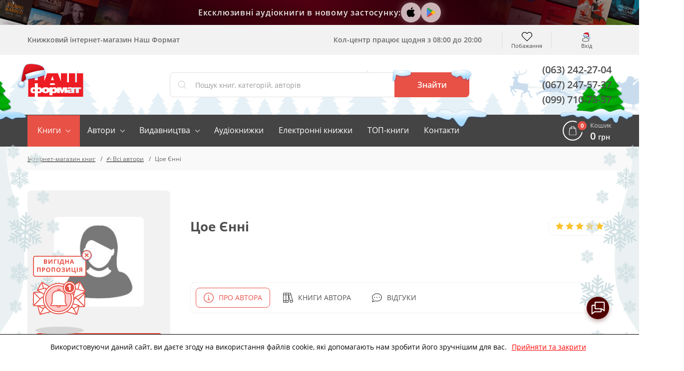

--- FILE ---
content_type: text/html; charset=UTF-8
request_url: https://nashformat.ua/authors/tsoe-enni-books
body_size: 38938
content:
<!DOCTYPE html> <html lang="uk" prefix="og: http://ogp.me/ns#"> <head> <base href="https://nashformat.ua"> <script>
        ut_tracker = {
            start: function (name) {
                performance.mark(name + ':start');
            },
            end: function (name) {
                performance.mark(name + ':end');
                performance.measure(name, name + ':start', name + ':end');
                console.log(name + ' duration: ' + performance.getEntriesByName(name)[0].duration);
            }
        }
    </script> <title>Цое Єнні - відомі книги в онлайн-магазині книг</title> <meta charset="UTF-8"> <meta name="description" content="Придбайте книги від автора Цое Єнні ✌. Топова література в онлайн-магазині книг Наш Формат ✅. Знижки та акції ✋."> <meta name="robots" content="index,follow"> <meta name="viewport" content="width=device-width, initial-scale=1.0, minimum-scale=1.0, maximum-scale=1.0, user-scalable=no"> <meta name="format-detection" content="telephone=no"> <meta name="theme-color" content="#E85146"> <meta name="bingbot" content="nocache"> <meta name="google-signin-client_id" content="537062872270-puh7ftaehcuurbu7i4nh2qhsih40716b.apps.googleusercontent.com"> <meta name="facebook-signin-client_id" content="953558538541499"> <meta name="google-site-verification" content="hzXuNEkVWeP5JZUQ2NYJEHIgazmkXqsKaUO-7sM1iiY"> <meta name="p:domain_verify" content="81446fa34b7d15a979361701744e1712"> <meta name="base_country" content="UA"><meta name="max_order_amount" content="1000"> <meta name="template" content="NF"> <meta name="preorder" content="1"> <meta name="lang_url" content=""> <meta name="currency" content="UAH"> <meta name="version" content="23220"> <link rel="preload" href="design/NF/fonts/opensanssemibold.woff2" as="font" type="font/woff2" crossorigin="anonymous"> <link rel="preload" href="design/NF/fonts/opensansregular.woff2" as="font" type="font/woff2" crossorigin="anonymous"> <link rel="preload" href="design/NF/fonts/opensansbold.woff2" as="font" type="font/woff2" crossorigin="anonymous"> <link rel="dns-prefetch" href="https://www.google-analytics.com"> <link rel="dns-prefetch" href="https://apis.google.com"> <link rel="dns-prefetch" href="https://www.google.com"> <link rel="dns-prefetch" href="https://googleads.g.doubleclick.net"> <link rel="dns-prefetch" href="https://www.googleadservices.com"> <script src="https://www.googletagmanager.com/gtag/js?id=AW-820404636"></script> <script>window.dataLayer = window.dataLayer || [];

        function gtag() {
            dataLayer.push(arguments);
        }

        gtag('js', new Date());
        gtag('config', 'AW-820404636');</script> <script>(function (w, d, s, l, i) {
            w[l] = w[l] || [];
            w[l].push({
                'gtm.start':
                    new Date().getTime(), event: 'gtm.js'
            });
            var f = d.getElementsByTagName(s)[0],
                j = d.createElement(s), dl = l != 'dataLayer' ? '&l=' + l : '';
            j.async = true;
            j.src =
                'https://www.googletagmanager.com/gtm.js?id=' + i + dl;
            f.parentNode.insertBefore(j, f);
        })(window, document, 'script', 'dataLayer', 'GTM-5TCG55H');</script> <script>(function (i, s, o, g, r, a, m) {
            i["esSdk"] = r;
            i[r] = i[r] || function () {
                (i[r].q = i[r].q || []).push(arguments)
            }, a = s.createElement(o), m = s.getElementsByTagName(o)[0];
            a.async = 1;
            a.src = g;
            m.parentNode.insertBefore(a, m)
        })(window, document, "script", "https://esputnik.com/scripts/v1/public/scripts?apiKey=eyJhbGciOiJSUzI1NiJ9.[base64].dRh2WPqRAaLbvp4GeFQXWJ7kMbLYVlT0R6FOVGQajCrt-islsDvehLs-N5q4BT91f7T5MKwJfsoXWbl7GRtMJg&domain=D71931F0-1374-423E-955C-44A3F8D70072", "es");
        es("pushOn");</script> <script>!function (f, b, e, v, n, t, s) {
            if (f.fbq) return;
            n = f.fbq = function () {
                n.callMethod ? n.callMethod.apply(n, arguments) : n.queue.push(arguments)
            };
            if (!f._fbq) f._fbq = n;
            n.push = n;
            n.loaded = !0;
            n.version = '2.0';
            n.queue = [];
            t = b.createElement(e);
            t.async = !0;
            t.src = v;
            s = b.getElementsByTagName(e)[0];
            s.parentNode.insertBefore(t, s)
        }(window, document, 'script', 'https://connect.facebook.net/en_US/fbevents.js');
        fbq('init', '2207454842856872');
        fbq('track', 'PageView');</script> <meta property="og:url" content="https://nashformat.ua/authors/tsoe-enni-books"> <meta property="og:type" content="article"> <meta property="og:title" content="Цое Єнні"> <meta property="og:description" content=""> <meta name="twitter:card" content="summary"> <meta name="twitter:title" content="Цое Єнні"> <meta name="twitter:description" content=""> <meta property="og:image" content="https://nashformat.ua/design/NF/images/og-image.jpg"> <meta name="twitter:image" content="https://nashformat.ua/design/NF/images/og-image.jpg"> <link rel="image_src" href="https://nashformat.ua/design/NF/images/og-image.jpg"> <link rel="canonical" href="https://nashformat.ua/authors/tsoe-enni-books"> <link rel="icon" href="design/NF/images/favicon.ico" type="image/x-icon"> <link rel="shortcut icon" href="design/NF/images/favicon.ico" type="image/x-icon"> <link rel="apple-touch-icon" href="design/NF/images/logo@192.png"> <link rel="prefetch" href="design/NF/images/sprite.svg"> <link rel="prefetch" href="design/NF/images/logo-nf.svg"> <link rel="prefetch" href="design/NF/images/ajax-loader.gif"> <link href="design/NF/dist/main.min.css?v=023220" rel="stylesheet"> <link href="design/NF/dist/snow.min.css?v=023220" rel="stylesheet"> <meta name="recaptcha" content="6LdEILIUAAAAAGZD0BSeo231DnHmAkP13Mr1ozkH"> <meta name="recaptcha_page" content="other"> </head> <body class=""> <noscript><img height="1" width="1" style="display:none" src="https://www.facebook.com/tr?id=2207454842856872&ev=PageView&noscript=1" alt="facebook pixel"></noscript> <noscript><iframe src="https://www.googletagmanager.com/ns.html?id=GTM-5TCG55H" height="0" width="0" style="display:none;visibility:hidden"></iframe></noscript> <header class="header"> <div class="header-apps"> <div class="header-apps__books header-apps__books--left"> <div class="header-apps__books-container"> <div class="header-apps__book header-apps__book--1"></div> <div class="header-apps__book header-apps__book--2"></div> <div class="header-apps__book header-apps__book--3"></div> <div class="header-apps__book header-apps__book--4"></div> <div class="header-apps__book header-apps__book--5"></div> </div> </div> <div class="header-apps-container"> <div class="header-apps__text" data-language="header_apps_text">Ексклюзивні аудіокниги в новому застосунку:</div> <div class="header-apps__links"> <a href="https://apps.apple.com/us/app/nash-format/id6743312629" target="_blank" title="Завантажити в App Store" class="header-apps__link header-apps__link--apple" data-language="app_store_link"> <svg width="28" height="28" viewBox="0 0 40 40" fill="none" xmlns="http://www.w3.org/2000/svg"><path d="M30.6319 14.5451C29.693 15.1053 28.9153 15.8885 28.3716 16.8216C27.8278 17.7547 27.5358 18.807 27.5229 19.8801C27.5266 21.0878 27.8936 22.268 28.5784 23.2743C29.2632 24.2807 30.2357 25.0691 31.3756 25.5418C30.9262 26.9555 30.2611 28.2952 29.4027 29.5158C28.1744 31.2397 26.8901 32.9637 24.9359 32.9637C22.9817 32.9637 22.4792 31.8567 20.2271 31.8567C18.0306 31.8567 17.2492 33 15.463 33C13.6768 33 12.4296 31.4031 10.9966 29.4433C9.10336 26.6979 8.06289 23.4781 8 20.1704C8 14.7262 11.6293 11.8412 15.2027 11.8412C17.1012 11.8412 18.6829 13.057 19.8739 13.057C21.0093 13.057 22.7774 11.7687 24.9364 11.7687C26.0464 11.7406 27.1465 11.9792 28.1397 12.4634C29.1329 12.9476 29.9888 13.6624 30.6319 14.5451ZM20.0232 11.4601C19.892 11.4597 19.7612 11.4476 19.6323 11.4239C19.5959 11.2568 19.5772 11.0865 19.5765 10.9157C19.6386 9.51125 20.1976 8.17112 21.1585 7.1231C22.237 5.91527 23.7487 5.15562 25.3834 5C25.4222 5.18507 25.4409 5.37362 25.4392 5.56252C25.4037 6.99504 24.865 8.37226 23.913 9.46398C23.4373 10.0364 22.8471 10.5085 22.1784 10.8516C21.5097 11.1948 20.7765 11.4018 20.0232 11.4601Z" fill="#000000"/></svg> </a> <a href="https://play.google.com/store/apps/details?id=com.nashformat.app&amp;hl=uk" target="_blank" title="Завантажити в Google Play" class="header-apps__link header-apps__link--google" data-language="play_store_link"> <svg width="20" height="20" viewBox="0 0 40 40" fill="none" xmlns="http://www.w3.org/2000/svg"><path d="M19.7008 19.2L4.30078 35.2999C4.80078 36.9999 6.40078 38.2999 8.30078 38.2999C9.10078 38.2999 9.80078 38.1 10.4008 37.7L27.8008 27.7999L19.7008 19.2Z" fill="#EA4335"/><path d="M35.2984 16.3999L27.7984 12.0999L19.3984 19.4999L27.8984 27.7999L35.3984 23.5999C36.6984 22.8999 37.5984 21.4999 37.5984 19.9999C37.4984 18.4999 36.5984 17.0999 35.2984 16.3999Z" fill="#FBBC04"/><path d="M4.29922 4.69995C4.19922 4.99995 4.19922 5.39995 4.19922 5.79995V34.2999C4.19922 34.6999 4.19922 35 4.29922 35.4L20.2992 19.7L4.29922 4.69995Z" fill="#4285F4"/><path d="M19.8008 20L27.8008 12.1L10.5008 2.29995C9.90078 1.89995 9.10078 1.69995 8.30078 1.69995C6.40078 1.69995 4.70078 2.99995 4.30078 4.69995L19.8008 20Z" fill="#34A853"/></svg> </a> <a href="/application" class="header-apps__link header-apps__link--app"></a> </div> </div> <div class="header-apps__books header-apps__books--right"> <div class="header-apps__books-container"> <div class="header-apps__book header-apps__book--1"></div> <div class="header-apps__book header-apps__book--2"></div> <div class="header-apps__book header-apps__book--3"></div> <div class="header-apps__book header-apps__book--4"></div> <div class="header-apps__book header-apps__book--5"></div> </div> </div> </div> <div class="header-top-wrapper"> <div class="container header-top"> <div class="header-top-menu-mobile"> </div> <div class="header-top-search-mobile"> <button type="button" id="headerSearchMobile" aria-label="Search"></button> </div> <div class="header-top-tagline">Книжковий інтернет-магазин Наш Формат</div> <div class="header-top-delivery"> <div class="top-callcenter-box" data-language="index_schedule_call_center">Кол-центр працює щодня з 08:00 до 20:00</div> </div> <div id="wishlistHeaderPlace"> <div id="wishlist"> <span class="header-top-wishes header-top-icon">
        Побажання
            </span> </div> </div> <div class="header-acc"> <div id="user-menu"> <a class="header-top-login header-top-icon js-loginPopupBtn" href="#" title="Вхід" data-language="index_login">Вхід</a> </div> </div> </div> </div> <div class="header-bot-wrapper"> <div class="container header-bot"> <div class="header-bot-logo"> <a href="/" class="header-bot-img"></a> <div class="left-trees"></div> </div> <div class="header-bot-search" id="searchHeaderPlace"> <form id="fn-search" class="header_search-form" action="search"> <div class="header_search-wrapper fn_search-wrapper"> <div class="header_search-icon"><svg xmlns="http://www.w3.org/2000/svg" width="24" height="24" viewBox="0 0 451 451"><path d="M447.05 428l-109.6-109.6c29.4-33.8 47.2-77.9 47.2-126.1C384.65 86.2 298.35 0 192.35 0 86.25 0 .05 86.3.05 192.3s86.3 192.3 192.3 192.3c48.2 0 92.3-17.8 126.1-47.2L428.05 447c2.6 2.6 6.1 4 9.5 4s6.9-1.3 9.5-4c5.2-5.2 5.2-13.8 0-19zM26.95 192.3c0-91.2 74.2-165.3 165.3-165.3 91.2 0 165.3 74.2 165.3 165.3s-74.1 165.4-165.3 165.4c-91.1 0-165.3-74.2-165.3-165.4z" fill="currentColor"/></svg></div> <input type="text" name="keyword" class="header_search-input fn-search" value="" placeholder="Пошук книг, категорій, авторів" data-language="index_search"> <button type="submit" class="header_search-button fn_search-button" data-language="index_search_btn"> <svg xmlns="http://www.w3.org/2000/svg" width="24" height="24" viewBox="0 0 451 451"><path d="M447.05 428l-109.6-109.6c29.4-33.8 47.2-77.9 47.2-126.1C384.65 86.2 298.35 0 192.35 0 86.25 0 .05 86.3.05 192.3s86.3 192.3 192.3 192.3c48.2 0 92.3-17.8 126.1-47.2L428.05 447c2.6 2.6 6.1 4 9.5 4s6.9-1.3 9.5-4c5.2-5.2 5.2-13.8 0-19zM26.95 192.3c0-91.2 74.2-165.3 165.3-165.3 91.2 0 165.3 74.2 165.3 165.3s-74.1 165.4-165.3 165.4c-91.1 0-165.3-74.2-165.3-165.4z" fill="currentColor"/></svg> <span class="hidden-sm-down">Знайти</span> </button> <ul class="main__search_preload ui-menu ui-widget ui-widget-content ui-front"> <li class="ui-menu-item title"> <span class="search_heading h2" data-language="index_search_preload_ttl">Популярні запити</span> </li> <li class="ui-menu-item product"> <a class="search_link search_product__in_stock ui-menu-item-wrapper" href="products/ya-romantyka-.-ilyustrovane-vydannya-955606"> <div class="search_img_wrap"> <img class="search_img" src="https://nashformat.ua/files/products/ya-romantyka-ilyustrovane-vydannya-955606.100x100.jpeg" alt="Я (романтика). Ілюстроване видання - фото обкладинки книги" loading="lazy"> </div> <div class="search_content p-l-1"> <span class="search_heading">Я (романтика). Ілюстроване видання</span> <div class="search_supheadings"> <span class="search_supheading">
                                                                            Микола Хвильовий                                                                    </span> </div> <div class="search_price"> <span class="search_suplogo btn_paper"></span> <span class="search_cur">210 грн</span> </div> </div> </a> </li> <li class="ui-menu-item product"> <a class="search_link search_product__in_stock ui-menu-item-wrapper" href="products/knyga-emilya-954937"> <div class="search_img_wrap"> <img class="search_img" src="https://nashformat.ua/files/products/knyga-emilya-954937.100x100.png" alt="Книга Еміля - фото обкладинки книги" loading="lazy"> </div> <div class="search_content p-l-1"> <span class="search_heading">Книга Еміля</span> <div class="search_supheadings"> <span class="search_supheading">
                                                                            Ілларіон Павлюк                                                                    </span> </div> <div class="search_price"> <span class="search_suplogo btn_paper"></span> <span class="search_cur">750 грн</span> </div> </div> </a> </li> <li class="ui-menu-item product"> <a class="search_link search_product__in_stock ui-menu-item-wrapper" href="products/nexus.-korotka-istoriya-informatsijnyh-merezh-vid-kam-yanogo-viku-do-shi-953150"> <div class="search_img_wrap"> <img class="search_img" src="https://nashformat.ua/files/products/nexus-korotka-istoriya-informatsijnyh-merezh-vid-kam-yanogo-viku-do-shi-953150.100x100.jpeg" alt="Nexus. Коротка історія інформаційних мереж від кам’яного віку до ШІ - фото обкладинки книги" loading="lazy"> </div> <div class="search_content p-l-1"> <span class="search_heading">Nexus. Коротка історія інформаційних мереж від кам’яного віку до ШІ</span> <div class="search_supheadings"> <span class="search_supheading">
                                                                            Ювал Ной Харарі                                                                    </span> </div> <div class="search_price"> <span class="search_suplogo btn_paper"></span> <span class="search_cur">571 грн</span> </div> </div> </a> </li> <li class="ui-menu-item product"> <a class="search_link search_product__in_stock ui-menu-item-wrapper" href="products/atomni-zvychky.-legkyj-i-perevirenyj-sposib-nabuty-korysnyh-zvychok-i-pozbutysya-zvychok-shkidlyvyh.-druge-vydannya-921247"> <div class="search_img_wrap"> <img class="search_img" src="https://nashformat.ua/files/products/42679-921247.100x100.jpeg" alt="Атомні звички. Легкий і перевірений  спосіб набути корисних звичок і позбутися звичок шкідливих. Друге видання - фото обкладинки книги" loading="lazy"> </div> <div class="search_content p-l-1"> <span class="search_heading">Атомні звички. Легкий і перевірений  спосіб набути корисних звичок і позбутися звичок шкідливих. Друге видання</span> <div class="search_supheadings"> <span class="search_supheading">
                                                                            Джеймс Клір                                                                    </span> </div> <div class="search_price"> <span class="search_suplogo btn_paper"></span> <span class="search_cur">425 грн</span> </div> </div> </a> </li> <li class="ui-menu-item product"> <a class="search_link search_product__in_stock ui-menu-item-wrapper" href="products/psyhologiya-vijskovoi-nekompetentnosti-709764"> <div class="search_img_wrap"> <img class="search_img" src="https://nashformat.ua/files/products/709764.100x100.jpg" alt="Психологія військової некомпетентності - фото обкладинки книги" loading="lazy"> </div> <div class="search_content p-l-1"> <span class="search_heading">Психологія військової некомпетентності</span> <div class="search_supheadings"> <span class="search_supheading">
                                                                            Норман Діксон                                                                    </span> </div> <div class="search_price"> <span class="search_suplogo btn_paper"></span> <span class="search_cur">590 грн</span> </div> </div> </a> </li> <li class="ui-menu-item product"> <a class="search_link search_product__in_stock ui-menu-item-wrapper" href="products/polyuvannya-na-uvagu.-yak-naspravdi-pobuduvaty-brend-i-zbilshyty-prodazhi-v-novomu-sviti-sotsmerezh-709819"> <div class="search_img_wrap"> <img class="search_img" src="https://nashformat.ua/files/products/709819.100x100.jpg" alt="Полювання на увагу. Як насправді побудувати бренд і збільшити продажі в новому світі соцмереж - фото обкладинки книги" loading="lazy"> </div> <div class="search_content p-l-1"> <span class="search_heading">Полювання на увагу. Як насправді побудувати бренд і збільшити продажі в новому світі соцмереж</span> <div class="search_supheadings"> <span class="search_supheading">
                                                                            Ґері Вайнерчук                                                                    </span> </div> <div class="search_price"> <span class="search_suplogo btn_paper"></span> <span class="search_cur">550 грн</span> </div> </div> </a> </li> <li class="ui-menu-item product"> <a class="search_link search_product__in_stock ui-menu-item-wrapper" href="products/audiobook-my-vporalysya-malyj-633084"> <div class="search_img_wrap"> <img class="search_img" src="https://nashformat.ua/files/products/audiobook-my-vporalysya-malyj-633084.100x100.jpeg" alt="Ми впоралися, малий - фото обкладинки книги" loading="lazy"> </div> <div class="search_content p-l-1"> <span class="search_heading">Ми впоралися, малий</span> <div class="search_supheadings"> <span class="search_supheading">
                                                                            Ентоні Гопкінс                                                                    </span> </div> <div class="search_price"> <span class="search_suplogo btn_audio"></span> <span class="search_cur">370 грн</span> </div> </div> </a> </li> <li class="ui-menu-item product"> <a class="search_link search_product__in_stock ui-menu-item-wrapper" href="products/audiobook-nikoly-ne-spynyajsya.-yak-zvilnyty-rozum-i-perevershyty-samogo-sebe-633010"> <div class="search_img_wrap"> <img class="search_img" src="https://nashformat.ua/files/products/audiobook-nikoly-ne-spynyajsya-yak-zvilnyty-rozum-i-perevershyty-samogo-sebe-633010.100x100.jpeg" alt="Ніколи не спиняйся. Як звільнити розум і перевершити самого себе - фото обкладинки книги" loading="lazy"> </div> <div class="search_content p-l-1"> <span class="search_heading">Ніколи не спиняйся. Як звільнити розум і перевершити самого себе</span> <div class="search_supheadings"> <span class="search_supheading">
                                                                            Девід Ґоґґінс                                                                    </span> </div> <div class="search_price"> <span class="search_suplogo btn_audio"></span> <span class="search_cur">370 грн</span> </div> </div> </a> </li> <li class="ui-menu-item product"> <a class="search_link search_product__in_stock ui-menu-item-wrapper" href="products/gemingvej-nichogo-ne-znae-953571"> <div class="search_img_wrap"> <img class="search_img" src="https://nashformat.ua/files/products/gemingvej-nichogo-ne-znae-953571.100x100.png" alt="Гемінґвей нічого не знає - фото обкладинки книги" loading="lazy"> </div> <div class="search_content p-l-1"> <span class="search_heading">Гемінґвей нічого не знає</span> <div class="search_supheadings"> <span class="search_supheading">
                                                                            Артур Дронь                                                                    </span> </div> <div class="search_price"> <span class="search_suplogo btn_paper"></span> <span class="search_cur">250 грн</span> </div> </div> </a> </li> <li class="ui-menu-item product"> <a class="search_link search_product__in_stock ui-menu-item-wrapper" href="products/bronovanyj-rozum.-bojovyj-stres-ta-psyhologiya-ekstremalnyh-sytuatsij-onovl.-vyd.-930878"> <div class="search_img_wrap"> <img class="search_img" src="https://nashformat.ua/files/products/bronyovanyi-rozum-cover-book-a5-final-ua_page-0001.100x100.jpg" alt="Броньований розум. Бойовий стрес та психологія екстремальних ситуацій (оновл. вид.) - фото обкладинки книги" loading="lazy"> </div> <div class="search_content p-l-1"> <span class="search_heading">Броньований розум. Бойовий стрес та психологія екстремальних ситуацій (оновл. вид.)</span> <div class="search_supheadings"> <span class="search_supheading">
                                                                            Костянтин (Valde) Ульянов                                                                    </span> </div> <div class="search_price"> <span class="search_suplogo btn_paper"></span> <span class="search_cur">741 грн</span> </div> </div> </a> </li> <li class="ui-menu-item product"> <a class="search_link search_product__in_stock ui-menu-item-wrapper" href="products/cpetsproekt-nv.-svit-poperedu-2026-955613"> <div class="search_img_wrap"> <img class="search_img" src="https://nashformat.ua/files/products/cpetsproekt-nv-svit-poperedu-2026-955613.100x100.jpeg" alt="Cпецпроєкт NV. Світ попереду 2026 - фото обкладинки книги" loading="lazy"> </div> <div class="search_content p-l-1"> <span class="search_heading">Cпецпроєкт NV. Світ попереду 2026</span> <div class="search_supheadings"> </div> <div class="search_price"> <span class="search_suplogo btn_paper"></span> <span class="search_cur">468 грн</span> </div> </div> </a> </li> </ul> </div> </form> <div class="header-snow"></div> </div> <div class="header-bot-phones"> <a href="tel:+380632422704">(063) 242-27-04</a> <a href="tel:+380672475737">(067) 247-57-37</a> <a href="tel:+380997107557">(099) 710-75-57</a> </div> </div> <div class="header-santa-container"> <div class="santa-moving"> <div class="santa"></div> </div> </div> <div class="right-trees"></div> </div> <nav class="navigation-wrapper"> <div class="container navigation"> <div id="nav-icon"> <span></span> <span></span> <span></span> <span></span> </div> <ul class="navigation-list navCategories"> <li class="navigation-li navigation-li_drop navigation-li_drop_red"> <a href="all-books" data-page="4">Книги</a> <div class="navigation-cat-drop" > <div class="navigation-cat-container"> <div id="fn-navCategories" class="fn-tooltip navigation-cat-wrapper"> <div class="main_menu_fav_items"> <div class="fav_item_wrapper"> <div class="fav_menu_item"> <a href="catalog/pidtrymaty-novi-proekty" class="fav_item_link"> <div class="fav_menu_item_icon"> <img src="files/menus/donate.svg" alt="Підтримати проєкти" loading="lazy"> </div> <span>Підтримати проєкти</span> </a> </div> </div> <div class="fav_item_wrapper"> <div class="fav_menu_item"> <a href="catalog/novynky-vydavnytstva--nash-format" class="fav_item_link"> <div class="fav_menu_item_icon"> <img src="files/menus/novynky.svg" alt="Новинки нашого видавництва" loading="lazy"> </div> <span>Новинки нашого видавництва</span> </a> </div> <div class="fav_menu_item"> <a href="catalog/top-20-nashoho-formatu" class="fav_item_link"> <div class="fav_menu_item_icon"> <img src="files/menus/top-20-nashoho-formatu.svg" alt="Топ-20 «Нашого Формату»" loading="lazy"> </div> <span>Топ-20 «Нашого Формату»</span> </a> </div> <div class="fav_menu_item"> <a href="catalog/top-30-knyzhok-2017-roku" class="fav_item_link"> <div class="fav_menu_item_icon"> <img src="files/menus/top-30-knyzhok-2017-roku.svg" alt="Топ книжок українських видавництв" loading="lazy"> </div> <span>Топ книжок українських видавництв</span> </a> </div> <div class="fav_menu_item"> <a href="catalog/hotuiutsia-do-druku" class="fav_item_link"> <div class="fav_menu_item_icon"> <img src="files/menus/hotuiutsia-do-druku.svg" alt="Ексклюзивний передпродаж" loading="lazy"> </div> <span>Ексклюзивний передпродаж</span> </a> </div> <div class="fav_menu_item"> <a href="catalog/anons-relizu" class="fav_item_link"> <div class="fav_menu_item_icon"> </div> <span>Видавничі плани Нашого Формату</span> </a> </div> <div class="fav_menu_item"> <a href="catalog/podarunkovi-sertyfikaty" class="fav_item_link"> <div class="fav_menu_item_icon"> <img src="files/menus/podarunkovi-sertyfikaty.png" alt="Сертифікати та подарунки" loading="lazy"> </div> <span>Сертифікати та подарунки</span> </a> </div> </div> <div class="fav_item_wrapper"> <div class="fav_menu_item"> <a href="catalog/elektronni-knyzhky" class="fav_item_link"> <div class="fav_menu_item_icon"> <img src="files/menus/ebook.svg" alt="Електронні книги" loading="lazy"> </div> <span>Електронні книги</span> </a> </div> <div class="fav_menu_item"> <a href="catalog/elektronni-audioknyhy" class="fav_item_link"> <div class="fav_menu_item_icon"> <img src="files/menus/audiobook.svg" alt="Аудіокниги" loading="lazy"> </div> <span>Аудіокниги</span> </a> </div> </div> <div class="fav_item_wrapper"> <div class="fav_menu_item"> <a href="authors" class="fav_item_link"> <div class="fav_menu_item_icon"> <img src="files/menus/authors.svg" alt="Автори книг" loading="lazy"> </div> <span>Автори книг</span> </a> </div> <div class="fav_menu_item"> <a href="publishers" class="fav_item_link"> <div class="fav_menu_item_icon"> <img src="files/menus/publishers.svg" alt="Видавництва" loading="lazy"> </div> <span>Видавництва</span> </a> </div> </div> <div class="fav_item_wrapper"> <div class="fav_menu_item"> <a href="faq-wartime" class="fav_item_link"> <div class="fav_menu_item_icon"> </div> <span>FAQ воєнного часу</span> </a> </div> </div> </div> </div> <div class="navigation-cat-col nav-main_menu-col"> <div class="main_fav_cat"> <div class="main_fav_cat_block"> <div class="main_fav_cat_link"> <a href="catalog/rozprodazh">Розпродаж</a> </div> <div class="main_fav_subcat_list"> <div class="main_fav_subcat_link"> <a href="catalog/chorna-p-yatnytsya.-do--40--na-hudozhni-knyzhky">Чорна п'ятниця. До -40% на художні книжки</a> </div> <div class="main_fav_subcat_link"> <a href="catalog/chorna-p-yatnytsya.-do--40--na-non-fiction">Чорна п'ятниця. До -40% на non-fiction</a> </div> <div class="main_fav_subcat_link"> <a href="catalog/chorna-p-yatnytsya.-do--40--na-dytyachi-knyzhky">Чорна п'ятниця. До -40% на дитячі книжки</a> </div> <div class="main_fav_subcat_hidden"> <div class="main_fav_subcat_link"> <a href="catalog/chorna-p-yatnytsya.-do--60--na-knyzhky-vid--nash-format-">Чорна п'ятниця. До -60% на книжки від "НАШ ФОРМАТ"</a> </div> <div class="main_fav_subcat_link"> <a href="catalog/lyshe-dlya-druziv">Лише для друзів</a> </div> </div> <div class="main_fav_subcat_more_wrapper"> <span class="fn_fav_subcat_more" data-language="subcat_more">Показати більше</span> </div> </div> </div> <div class="main_fav_cat_block"> <div class="main_fav_cat_link"> <a href="catalog/garazhnyj-rozprodazh">ГАРАЖНИЙ РОЗПРОДАЖ</a> </div> <div class="main_fav_subcat_list"> </div> </div> <div class="main_fav_cat_block"> <div class="main_fav_cat_link"> <a href="catalog/pidtrymaty-novi-proekty">Підтримати нові проекти</a> </div> <div class="main_fav_subcat_list"> </div> </div> <div class="main_fav_cat_block"> <div class="main_fav_cat_link"> <a href="catalog/novynky">Новинки</a> </div> <div class="main_fav_subcat_list"> <div class="main_fav_subcat_link"> <a href="catalog/novynky-vydavnytstva--nash-format">Новинки видавництва "Наш Формат"</a> </div> <div class="main_fav_subcat_link"> <a href="catalog/novynky-non-fiction">Новинки Non-fiction</a> </div> <div class="main_fav_subcat_link"> <a href="catalog/hudozhni-novynky">Художні новинки</a> </div> <div class="main_fav_subcat_hidden"> <div class="main_fav_subcat_link"> <a href="catalog/dytyachi-novynky">Дитячі новинки</a> </div> </div> <div class="main_fav_subcat_more_wrapper"> <span class="fn_fav_subcat_more" data-language="subcat_more">Показати більше</span> </div> </div> </div> <div class="main_fav_cat_block"> <div class="main_fav_cat_link"> <a href="catalog/elektronni-audioknyhy">Аудіокниги</a> </div> <div class="main_fav_subcat_list"> </div> </div> <div class="main_fav_cat_block"> <div class="main_fav_cat_link"> <a href="catalog/elektronni-knyzhky">Електронні книжки</a> </div> <div class="main_fav_subcat_list"> </div> </div> <div class="main_fav_cat_block"> <div class="main_fav_cat_link"> <a href="catalog/hotuiutsia-do-druku">Готуються до друку</a> </div> <div class="main_fav_subcat_list"> </div> </div> <div class="main_fav_cat_block"> <div class="main_fav_cat_link"> <a href="catalog/top-20-nashoho-formatu">Топ-20 "Нашого Формату"</a> </div> <div class="main_fav_subcat_list"> </div> </div> <div class="main_fav_cat_block"> <div class="main_fav_cat_link"> <a href="catalog/top-30-knyzhok-2017-roku">ТОП книжок українських видавництв</a> </div> <div class="main_fav_subcat_list"> </div> </div> <div class="main_fav_cat_block"> <div class="main_fav_cat_link"> <a href="catalog/dytiacha-literatura">Дитяча література</a> </div> <div class="main_fav_subcat_list"> <div class="main_fav_subcat_link"> <a href="catalog/dytiachi-novorichni">Дитячі новорічні та різдвяні книжки</a> </div> <div class="main_fav_subcat_link"> <a href="catalog/knyhy-dlia-naimenshykh">Книги для найменших</a> </div> <div class="main_fav_subcat_link"> <a href="catalog/rozmalovky-ta-samorobky">Розмальовки та саморобки</a> </div> <div class="main_fav_subcat_hidden"> <div class="main_fav_subcat_link"> <a href="catalog/literatura-dlia-navchannia-ta-rozvytku">Література для навчання та розвитку</a> </div> <div class="main_fav_subcat_link"> <a href="catalog/dytiachi-entsyklopedii">Дитячі енциклопедії</a> </div> <div class="main_fav_subcat_link"> <a href="catalog/virshi-dlia-ditei">Вірші для дітей</a> </div> <div class="main_fav_subcat_link"> <a href="catalog/dytiache-fentezi-ta-fantastyka">Дитяче фентезі та фантастика</a> </div> <div class="main_fav_subcat_link"> <a href="catalog/klasyka-dytiachoi-literatury">Класика дитячої літератури</a> </div> <div class="main_fav_subcat_link"> <a href="catalog/dytiachyi-detektyv-i-zhakhy">Дитячий детектив і жахи</a> </div> <div class="main_fav_subcat_link"> <a href="catalog/dytiachi-povisti-i-rozpovidi">Дитячі повісті і розповіді</a> </div> <div class="main_fav_subcat_link"> <a href="catalog/kazky">Казки</a> </div> <div class="main_fav_subcat_link"> <a href="catalog/pryhodnytska-literatura">Пригодницька література</a> </div> <div class="main_fav_subcat_link"> <a href="catalog/vimmelbukhy">Віммельбухи</a> </div> <div class="main_fav_subcat_link"> <a href="catalog/podarunkovi-vydannya-dlya-ditej">Подарункові видання для дітей</a> </div> <div class="main_fav_subcat_link"> <a href="catalog/dytiachi-knizhki-inozemnymy-movami">Дитячі книжки іноземними мовами</a> </div> <div class="main_fav_subcat_link"> <a href="catalog/dytyachyj-non-fiction">Дитячий non-fiction</a> </div> <div class="main_fav_subcat_link"> <a href="catalog/pidlitkova-literatura">Підліткова література</a> </div> </div> <div class="main_fav_subcat_more_wrapper"> <span class="fn_fav_subcat_more" data-language="subcat_more">Показати більше</span> </div> </div> </div> <div class="main_fav_cat_block"> <div class="main_fav_cat_link"> <a href="catalog/batkam-i-vykhovateliam">Батькам і вихователям</a> </div> <div class="main_fav_subcat_list"> <div class="main_fav_subcat_link"> <a href="catalog/vykhovannia-dytiacha-psykholohiia">Виховання. Дитяча психологія</a> </div> <div class="main_fav_subcat_link"> <a href="catalog/zdorovia-dytyny">Здоров'я дитини</a> </div> <div class="main_fav_subcat_link"> <a href="catalog/vahitnist-polohy">Вагітність. Пологи</a> </div> <div class="main_fav_subcat_hidden"> <div class="main_fav_subcat_link"> <a href="catalog/pedahohika-ta-metodyka">Педагогіка та методика</a> </div> </div> <div class="main_fav_subcat_more_wrapper"> <span class="fn_fav_subcat_more" data-language="subcat_more">Показати більше</span> </div> </div> </div> <div class="main_fav_cat_block"> <div class="main_fav_cat_link"> <a href="catalog/khudozhnia-literatura">Художня література</a> </div> <div class="main_fav_subcat_list"> <div class="main_fav_subcat_link"> <a href="catalog/dramaturhiia">Драматургія</a> </div> <div class="main_fav_subcat_link"> <a href="catalog/suchasna-inozemna-proza">Сучасна іноземна проза</a> </div> <div class="main_fav_subcat_link"> <a href="catalog/istorychna-proza">Історична проза</a> </div> <div class="main_fav_subcat_hidden"> <div class="main_fav_subcat_link"> <a href="catalog/sentymentalnyi-roman">Сентиментальний роман</a> </div> <div class="main_fav_subcat_link"> <a href="catalog/aforyzmy-tsytaty-ta-pryslivia">Афоризми. Цитати та прислів'я</a> </div> <div class="main_fav_subcat_link"> <a href="catalog/vitchyzniana-klasyka">Вітчизняна класика</a> </div> <div class="main_fav_subcat_link"> <a href="catalog/suchasna-proza-vitchyznianykh-avtoriv">Сучасна українська проза</a> </div> <div class="main_fav_subcat_link"> <a href="catalog/lehendy-epos-antychna-literatura">Легенди. Епос. Антична література</a> </div> <div class="main_fav_subcat_link"> <a href="catalog/virshi-liryka">Вірші. Лірика</a> </div> <div class="main_fav_subcat_link"> <a href="catalog/humor-i-satyra">Гумор і сатира</a> </div> <div class="main_fav_subcat_link"> <a href="catalog/inozemna-klasyka">Іноземна класика</a> </div> <div class="main_fav_subcat_link"> <a href="catalog/pryhody">Пригоди</a> </div> <div class="main_fav_subcat_link"> <a href="catalog/detektyv-boiovyk-tryller">Детективи</a> </div> <div class="main_fav_subcat_link"> <a href="catalog/tryller">Трилер. Кримінал. Бойовик</a> </div> <div class="main_fav_subcat_link"> <a href="catalog/fantastyka-fentezi">Фантастика</a> </div> <div class="main_fav_subcat_link"> <a href="catalog/fentezi">Фентезі</a> </div> <div class="main_fav_subcat_link"> <a href="catalog/zhakhy-mistyka">Жахи. Містика</a> </div> <div class="main_fav_subcat_link"> <a href="catalog/antyutopiya">Антиутопія</a> </div> <div class="main_fav_subcat_link"> <a href="catalog/young-adult">Young Adult</a> </div> <div class="main_fav_subcat_link"> <a href="catalog/knyzhky-pro-knyzhky">Книжки про книжки</a> </div> <div class="main_fav_subcat_link"> <a href="catalog/seks-ta-erotyka">Секс та еротика</a> </div> </div> <div class="main_fav_subcat_more_wrapper"> <span class="fn_fav_subcat_more" data-language="subcat_more">Показати більше</span> </div> </div> </div> <div class="main_fav_cat_block"> <div class="main_fav_cat_link"> <a href="catalog/biznes">Бізнес</a> </div> <div class="main_fav_subcat_list"> <div class="main_fav_subcat_link"> <a href="catalog/top-30-knyzhok-pro-biznes">Топ-30 книжок про бізнес</a> </div> <div class="main_fav_subcat_link"> <a href="catalog/finansy">Фінанси. Інвестиції</a> </div> <div class="main_fav_subcat_link"> <a href="catalog/pidpryiemnytstvo">Підприємництво. Техніки продажу</a> </div> <div class="main_fav_subcat_hidden"> <div class="main_fav_subcat_link"> <a href="catalog/ekonomika-ta-ekonomichna-teoriia">Економіка. Теорія. Історія</a> </div> <div class="main_fav_subcat_link"> <a href="catalog/hr.-poshuk-roboty.-kar-era-korporatyvna-kultura">HR. Пошук роботи. Кар'єра, корпоративна культура</a> </div> <div class="main_fav_subcat_link"> <a href="catalog/knygy-vidomyh-biznesmeniv.-istorii-biznes-uspihu">Книги відомих бізнесменів. Історії бізнес-успіху</a> </div> <div class="main_fav_subcat_link"> <a href="catalog/menedzhment.-liderstvo.-mba">Менеджмент. Лідерство. MBA</a> </div> </div> <div class="main_fav_subcat_more_wrapper"> <span class="fn_fav_subcat_more" data-language="subcat_more">Показати більше</span> </div> </div> </div> <div class="main_fav_cat_block"> <div class="main_fav_cat_link"> <a href="catalog/20-najkraschyh-biznes-knyg-za-versieyu-financial-times">Найкращі бізнес-книги за версією Financial Times</a> </div> <div class="main_fav_subcat_list"> </div> </div> <div class="main_fav_cat_block"> <div class="main_fav_cat_link"> <a href="catalog/marketynh-reklama-ta-pr">Маркетинг. Реклама та PR</a> </div> <div class="main_fav_subcat_list"> </div> </div> <div class="main_fav_cat_block"> <div class="main_fav_cat_link"> <a href="catalog/motyvatsiina-literatura">Мотиваційна література</a> </div> <div class="main_fav_subcat_list"> <div class="main_fav_subcat_link"> <a href="catalog/psykholohiia-populiarna-testy">Популярна психологія</a> </div> </div> </div> <div class="main_fav_cat_block"> <div class="main_fav_cat_link"> <a href="catalog/podarunkovi-komplekty">Подарункові комплекти</a> </div> <div class="main_fav_subcat_list"> </div> </div> <div class="main_fav_cat_block"> <div class="main_fav_cat_link"> <a href="catalog/podarunky">Подарунки</a> </div> <div class="main_fav_subcat_list"> <div class="main_fav_subcat_link"> <a href="catalog/podarunokva-upakovka">Подарункова упаковка</a> </div> <div class="main_fav_subcat_link"> <a href="catalog/schodennyky.-bloknoty">Щоденники. Блокноти. Стікери</a> </div> <div class="main_fav_subcat_link"> <a href="catalog/posud">Посуд</a> </div> <div class="main_fav_subcat_hidden"> <div class="main_fav_subcat_link"> <a href="catalog/suvenirna-produktsiia">Сувенірна продукція</a> </div> <div class="main_fav_subcat_link"> <a href="catalog/sumky">Сумки</a> </div> <div class="main_fav_subcat_link"> <a href="catalog/nabory-dlya-tvorchosti">Набори для творчості</a> </div> </div> <div class="main_fav_subcat_more_wrapper"> <span class="fn_fav_subcat_more" data-language="subcat_more">Показати більше</span> </div> </div> </div> <div class="main_fav_cat_block"> <div class="main_fav_cat_link"> <a href="catalog/symvolika">Символіка</a> </div> <div class="main_fav_subcat_list"> <div class="main_fav_subcat_link"> <a href="catalog/prapory">Прапори</a> </div> </div> </div> <div class="main_fav_cat_block"> <div class="main_fav_cat_link"> <a href="catalog/non-fiction-inozemnymy-movamy">Non-fiction іноземними мовами</a> </div> <div class="main_fav_subcat_list"> </div> </div> <div class="main_fav_cat_block"> <div class="main_fav_cat_link"> <a href="catalog/istoriia">Історія</a> </div> <div class="main_fav_subcat_list"> <div class="main_fav_subcat_link"> <a href="catalog/pervisna-istoriya.-starodavni-tsyvilizatsii">Первісна історія. Стародавні цивілізації</a> </div> <div class="main_fav_subcat_link"> <a href="catalog/istoriia-ukrainy">Історія України</a> </div> <div class="main_fav_subcat_link"> <a href="catalog/vsesvitnia-istoriia">Всесвітня історія</a> </div> <div class="main_fav_subcat_hidden"> <div class="main_fav_subcat_link"> <a href="catalog/arkheolohiia">Археологія. Етнографія. Допоміжні дисципліни</a> </div> <div class="main_fav_subcat_link"> <a href="catalog/doslidzhennia">Дослідження</a> </div> </div> <div class="main_fav_subcat_more_wrapper"> <span class="fn_fav_subcat_more" data-language="subcat_more">Показати більше</span> </div> </div> </div> <div class="main_fav_cat_block"> <div class="main_fav_cat_link"> <a href="catalog/viiskova-sprava-spetssluzhby">Військова справа</a> </div> <div class="main_fav_subcat_list"> <div class="main_fav_subcat_link"> <a href="catalog/zbroia-ta-boiova-tekhnika">Зброя та бойова техніка</a> </div> <div class="main_fav_subcat_link"> <a href="catalog/posibnyky-ta-navchalna-literatura">Посібники та навчальна література</a> </div> <div class="main_fav_subcat_link"> <a href="catalog/vijskova-psyhologiya">Військова психологія</a> </div> <div class="main_fav_subcat_hidden"> <div class="main_fav_subcat_link"> <a href="catalog/spetssluzhby">Спецслужби</a> </div> <div class="main_fav_subcat_link"> <a href="catalog/voenna-istoriya">Воєнна історія</a> </div> <div class="main_fav_subcat_link"> <a href="catalog/vijskove-liderstvo">Військове лідерство</a> </div> </div> <div class="main_fav_subcat_more_wrapper"> <span class="fn_fav_subcat_more" data-language="subcat_more">Показати більше</span> </div> </div> </div> <div class="main_fav_cat_block"> <div class="main_fav_cat_link"> <a href="catalog/mystetstvo-kultura">Мистецтво. Культура</a> </div> <div class="main_fav_subcat_list"> <div class="main_fav_subcat_link"> <a href="catalog/muzei-halerei-kulturni-pamiatky">Музеї. Галереї. Культурні пам'ятки</a> </div> <div class="main_fav_subcat_link"> <a href="catalog/mystetstvo-vbrannia-vyshyvka">Мистецтво. Вбрання. Вишивка</a> </div> <div class="main_fav_subcat_link"> <a href="catalog/istoriia-mystetstv">Історія мистецтв</a> </div> <div class="main_fav_subcat_hidden"> <div class="main_fav_subcat_link"> <a href="catalog/obrazotvorche-mystetstvo">Образотворче мистецтво</a> </div> <div class="main_fav_subcat_link"> <a href="catalog/arkhitektura-skulptura">Архітектура. Скульптура</a> </div> <div class="main_fav_subcat_link"> <a href="catalog/kinomystetstvo-foto-teatr">Кіномистецтво. Фото. Театр</a> </div> <div class="main_fav_subcat_link"> <a href="catalog/muzyka-noty">Музика</a> </div> <div class="main_fav_subcat_link"> <a href="catalog/kultura-tsyvilizatsii-etnohrafiia">Культура. Цивілізації. Етнографія</a> </div> <div class="main_fav_subcat_link"> <a href="catalog/urbanistyka">Урбаністика</a> </div> <div class="main_fav_subcat_link"> <a href="catalog/dyzajn">Дизайн</a> </div> </div> <div class="main_fav_subcat_more_wrapper"> <span class="fn_fav_subcat_more" data-language="subcat_more">Показати більше</span> </div> </div> </div> <div class="main_fav_cat_block"> <div class="main_fav_cat_link"> <a href="catalog/humanitarni-nauky">Гуманітарні науки</a> </div> <div class="main_fav_subcat_list"> <div class="main_fav_subcat_link"> <a href="catalog/literaturoznavstvo">Літературознавство</a> </div> <div class="main_fav_subcat_link"> <a href="catalog/psykholohiia-naukovi-pratsi-pidruchnyky">Психологія (наукові праці, підручники)</a> </div> <div class="main_fav_subcat_link"> <a href="catalog/sotsiolohiia">Соціологія</a> </div> <div class="main_fav_subcat_hidden"> <div class="main_fav_subcat_link"> <a href="catalog/filosofiia">Філософія</a> </div> <div class="main_fav_subcat_link"> <a href="catalog/politolohiia">Політологія</a> </div> <div class="main_fav_subcat_link"> <a href="catalog/vyvchennia-mov-filolohiia">Філологія</a> </div> </div> <div class="main_fav_subcat_more_wrapper"> <span class="fn_fav_subcat_more" data-language="subcat_more">Показати більше</span> </div> </div> </div> <div class="main_fav_cat_block"> <div class="main_fav_cat_link"> <a href="catalog/dokumentalna-literatura">Документальна література</a> </div> <div class="main_fav_subcat_list"> <div class="main_fav_subcat_link"> <a href="catalog/dokumenty">Документи</a> </div> <div class="main_fav_subcat_link"> <a href="catalog/publitsystyka">Публіцистика</a> </div> <div class="main_fav_subcat_link"> <a href="catalog/biohrafii">Біографії</a> </div> <div class="main_fav_subcat_hidden"> <div class="main_fav_subcat_link"> <a href="catalog/memuary">Мемуари</a> </div> <div class="main_fav_subcat_link"> <a href="catalog/shchodennyk">Щоденник</a> </div> </div> <div class="main_fav_subcat_more_wrapper"> <span class="fn_fav_subcat_more" data-language="subcat_more">Показати більше</span> </div> </div> </div> <div class="main_fav_cat_block"> <div class="main_fav_cat_link"> <a href="catalog/suchasni-tehnologii">Сучасні технології та інновації</a> </div> <div class="main_fav_subcat_list"> </div> </div> <div class="main_fav_cat_block"> <div class="main_fav_cat_link"> <a href="catalog/kulinariia-napoi">Кулінарія. Напої</a> </div> <div class="main_fav_subcat_list"> </div> </div> <div class="main_fav_cat_block"> <div class="main_fav_cat_link"> <a href="catalog/vyvchennia-inozemnykh-mov">Вивчення іноземних мов</a> </div> <div class="main_fav_subcat_list"> <div class="main_fav_subcat_link"> <a href="catalog/nimetska-mova">Німецька мова</a> </div> <div class="main_fav_subcat_link"> <a href="catalog/anhliiska-mova">Англійська мова</a> </div> <div class="main_fav_subcat_link"> <a href="catalog/ispanska-mova">Іспанська мова</a> </div> <div class="main_fav_subcat_hidden"> <div class="main_fav_subcat_link"> <a href="catalog/frantsuzka-mova">Французька мова</a> </div> <div class="main_fav_subcat_link"> <a href="catalog/polska-mova">Польська мова</a> </div> <div class="main_fav_subcat_link"> <a href="catalog/italijska-mova">Італійська мова</a> </div> <div class="main_fav_subcat_link"> <a href="catalog/kytajska-mova">Китайська мова</a> </div> <div class="main_fav_subcat_link"> <a href="catalog/gretska-mova">Грецька мова</a> </div> <div class="main_fav_subcat_link"> <a href="catalog/turetska-mova">Турецька мова</a> </div> <div class="main_fav_subcat_link"> <a href="catalog/yaponska-mova">Японська мова</a> </div> </div> <div class="main_fav_subcat_more_wrapper"> <span class="fn_fav_subcat_more" data-language="subcat_more">Показати більше</span> </div> </div> </div> <div class="main_fav_cat_block"> <div class="main_fav_cat_link"> <a href="catalog/medytsyna">Медицина</a> </div> <div class="main_fav_subcat_list"> <div class="main_fav_subcat_link"> <a href="catalog/masazh">Масаж</a> </div> <div class="main_fav_subcat_link"> <a href="catalog/fitoterapiia">Фітотерапія</a> </div> <div class="main_fav_subcat_link"> <a href="catalog/yoha">Йога</a> </div> <div class="main_fav_subcat_hidden"> <div class="main_fav_subcat_link"> <a href="catalog/alternatyvna-medytsyna-ta-ozdorovlennia">Альтернативна медицина та оздоровлення</a> </div> <div class="main_fav_subcat_link"> <a href="catalog/zdorove-kharchuvannia-diiety">Здорове харчування. Дієти</a> </div> <div class="main_fav_subcat_link"> <a href="catalog/profesiina-medytsyna-ta-farmakolohiia">Професійна медицина та фармакологія</a> </div> </div> <div class="main_fav_subcat_more_wrapper"> <span class="fn_fav_subcat_more" data-language="subcat_more">Показати більше</span> </div> </div> </div> <div class="main_fav_cat_block"> <div class="main_fav_cat_link"> <a href="catalog/dozvillia-khobi-sport">Дозвілля. Хобі. Спорт</a> </div> <div class="main_fav_subcat_list"> <div class="main_fav_subcat_link"> <a href="catalog/ihry-rozvahy-sviata">Ігри. Розваги. Свята</a> </div> <div class="main_fav_subcat_link"> <a href="catalog/imidzh-ta-krasa">Імідж та краса</a> </div> <div class="main_fav_subcat_link"> <a href="catalog/khobbi-kolektsionuvannia">Хоббі. Колекціонування</a> </div> <div class="main_fav_subcat_hidden"> <div class="main_fav_subcat_link"> <a href="catalog/rozmalovky-antystres">Розмальовки антистрес</a> </div> <div class="main_fav_subcat_link"> <a href="catalog/sport-boiovi-mystetstva-tantsi">Спорт. Бойові мистецтва. Танці</a> </div> <div class="main_fav_subcat_link"> <a href="catalog/svoimy-rukamy">Своїми руками</a> </div> <div class="main_fav_subcat_link"> <a href="catalog/nastilni-igry">Настільні ігри</a> </div> </div> <div class="main_fav_subcat_more_wrapper"> <span class="fn_fav_subcat_more" data-language="subcat_more">Показати більше</span> </div> </div> </div> <div class="main_fav_cat_block"> <div class="main_fav_cat_link"> <a href="catalog/podarunkovi-vydannia-albomy">Подарункові видання. Альбоми</a> </div> <div class="main_fav_subcat_list"> </div> </div> <div class="main_fav_cat_block"> <div class="main_fav_cat_link"> <a href="catalog/relihiia-ezoteryka-okkultni-nauky">Релігія. Езотерика. Оккультні науки</a> </div> <div class="main_fav_subcat_list"> <div class="main_fav_subcat_link"> <a href="catalog/zahadky-tsyvilizatsii">Загадки цивілізацій</a> </div> <div class="main_fav_subcat_link"> <a href="catalog/mahiia-okultyzm">Магія. Окультизм</a> </div> <div class="main_fav_subcat_link"> <a href="catalog/relihiia-istoriia-relihii">Релігія. Історія релігій</a> </div> <div class="main_fav_subcat_hidden"> <div class="main_fav_subcat_link"> <a href="catalog/ezoteryka">Езотерика</a> </div> <div class="main_fav_subcat_link"> <a href="catalog/mifolohiia">Міфологія</a> </div> </div> <div class="main_fav_subcat_more_wrapper"> <span class="fn_fav_subcat_more" data-language="subcat_more">Показати більше</span> </div> </div> </div> <div class="main_fav_cat_block"> <div class="main_fav_cat_link"> <a href="catalog/pryrodnychi-ta-tochni-nauky">Природничі та точні науки</a> </div> <div class="main_fav_subcat_list"> <div class="main_fav_subcat_link"> <a href="catalog/fizyka-khimiia-astronomiia">Фізика. Хімія. Астрономія</a> </div> <div class="main_fav_subcat_link"> <a href="catalog/matematyka-statystyka-analiz">Математика. Статистичний аналіз</a> </div> <div class="main_fav_subcat_link"> <a href="catalog/biolohiia-henetyka-heohrafiia">Біологія. Генетика. Географія</a> </div> <div class="main_fav_subcat_hidden"> <div class="main_fav_subcat_link"> <a href="catalog/data-science">Data Science</a> </div> </div> <div class="main_fav_subcat_more_wrapper"> <span class="fn_fav_subcat_more" data-language="subcat_more">Показати більше</span> </div> </div> </div> <div class="main_fav_cat_block"> <div class="main_fav_cat_link"> <a href="catalog/uchbova-literatura">Навчальна література</a> </div> <div class="main_fav_subcat_list"> <div class="main_fav_subcat_link"> <a href="catalog/literatura-dlia-navchannia">Література для навчання</a> </div> </div> </div> <div class="main_fav_cat_block"> <div class="main_fav_cat_link"> <a href="catalog/yurydychna-literatura">Юридична література</a> </div> <div class="main_fav_subcat_list"> <div class="main_fav_subcat_link"> <a href="catalog/hospodarske-pravo">Господарське право</a> </div> <div class="main_fav_subcat_link"> <a href="catalog/tsyvilne-pravo">Цивільне право</a> </div> <div class="main_fav_subcat_link"> <a href="catalog/kryminalne-pravo">Кримінальне право</a> </div> <div class="main_fav_subcat_hidden"> <div class="main_fav_subcat_link"> <a href="catalog/pravova-literatura-inshykh-napriamkiv">Правова література інших напрямків</a> </div> <div class="main_fav_subcat_link"> <a href="catalog/navchalna-yurydychna-literatura">Навчальна юридична література</a> </div> <div class="main_fav_subcat_link"> <a href="catalog/zakony">Закони</a> </div> <div class="main_fav_subcat_link"> <a href="catalog/kodeksy">Кодекси</a> </div> </div> <div class="main_fav_subcat_more_wrapper"> <span class="fn_fav_subcat_more" data-language="subcat_more">Показати більше</span> </div> </div> </div> <div class="main_fav_cat_block"> <div class="main_fav_cat_link"> <a href="catalog/dovidkova-literatura">Довідкова література</a> </div> <div class="main_fav_subcat_list"> <div class="main_fav_subcat_link"> <a href="catalog/entsyklopedii">Енциклопедії</a> </div> <div class="main_fav_subcat_link"> <a href="catalog/rozmovnyky">Розмовники</a> </div> <div class="main_fav_subcat_link"> <a href="catalog/slovnyky">Словники</a> </div> <div class="main_fav_subcat_hidden"> <div class="main_fav_subcat_link"> <a href="catalog/dovidnyky">Довідники</a> </div> </div> <div class="main_fav_subcat_more_wrapper"> <span class="fn_fav_subcat_more" data-language="subcat_more">Показати більше</span> </div> </div> </div> <div class="main_fav_cat_block"> <div class="main_fav_cat_link"> <a href="catalog/podarunky-knygolyubam">Подарунки книголюбам</a> </div> <div class="main_fav_subcat_list"> <div class="main_fav_subcat_link"> <a href="catalog/podarunkovi-sertyfikaty">Подарункові сертифікати</a> </div> <div class="main_fav_subcat_link"> <a href="catalog/knyzhkovi-aksesuary">Книжкові аксесуари</a> </div> </div> </div> <div class="main_fav_cat_block"> <div class="main_fav_cat_link"> <a href="catalog/atlasy-mapy-putivnyky">Атласи. Мапи. Путівники</a> </div> <div class="main_fav_subcat_list"> <div class="main_fav_subcat_link"> <a href="catalog/putivnyky">Путівники</a> </div> <div class="main_fav_subcat_link"> <a href="catalog/atlasy-ukrainy">Атласи України</a> </div> <div class="main_fav_subcat_link"> <a href="catalog/atlasy-svitu">Атласи світу</a> </div> <div class="main_fav_subcat_hidden"> <div class="main_fav_subcat_link"> <a href="catalog/porady-turystu">Поради туристу</a> </div> <div class="main_fav_subcat_link"> <a href="catalog/mapy-svitu">Мапи світу</a> </div> <div class="main_fav_subcat_link"> <a href="catalog/mapy-ukrainy">Мапи України</a> </div> <div class="main_fav_subcat_link"> <a href="catalog/mapy-mist-ukrainy">Мапи міст України</a> </div> <div class="main_fav_subcat_link"> <a href="catalog/nastinni-mapy">Настінні мапи</a> </div> </div> <div class="main_fav_subcat_more_wrapper"> <span class="fn_fav_subcat_more" data-language="subcat_more">Показати більше</span> </div> </div> </div> <div class="main_fav_cat_block"> <div class="main_fav_cat_link"> <a href="catalog/komiksy-i-hrafichni-romany">Комікси і графічні романи</a> </div> <div class="main_fav_subcat_list"> </div> </div> <div class="main_fav_cat_block"> <div class="main_fav_cat_link"> <a href="catalog/hudozhnya-literatura-inozemnymy-movamy">Художня література іноземними мовами</a> </div> <div class="main_fav_subcat_list"> <div class="main_fav_subcat_link"> <a href="catalog/fantastyka.-fentezi">Фантастика. Фентезі</a> </div> <div class="main_fav_subcat_link"> <a href="catalog/suchasna-literatura">Сучасна література</a> </div> <div class="main_fav_subcat_link"> <a href="catalog/detektyv.-tryler">Детектив. Трилер</a> </div> <div class="main_fav_subcat_hidden"> <div class="main_fav_subcat_link"> <a href="catalog/pidlitkova-literatura_1">Підліткова література</a> </div> <div class="main_fav_subcat_link"> <a href="catalog/klasyka_1">Класика</a> </div> </div> <div class="main_fav_subcat_more_wrapper"> <span class="fn_fav_subcat_more" data-language="subcat_more">Показати більше</span> </div> </div> </div> <div class="main_fav_cat_block"> <div class="main_fav_cat_link"> <a href="catalog/explore-ukraine-svitovi-pro-ukrainu">Explore Ukraine/ Світові про Україну</a> </div> <div class="main_fav_subcat_list"> <div class="main_fav_subcat_link"> <a href="catalog/history-of-ukraine-istoriya">History of Ukraine/ Історія</a> </div> <div class="main_fav_subcat_link"> <a href="catalog/biographies.-biografii">Biographies. / Біографії</a> </div> <div class="main_fav_subcat_link"> <a href="catalog/ukrainian-authors-literatura-ukrainy">Ukrainian authors/ Література України</a> </div> <div class="main_fav_subcat_hidden"> <div class="main_fav_subcat_link"> <a href="catalog/russian-ukrainian-war-since-2014-rosijsko-ukrainska-vijna-z-2014-r">russian-Ukrainian war since 2014 / російсько- українська війна з 2014 р</a> </div> <div class="main_fav_subcat_link"> <a href="catalog/arts-culture-kultura.-mystetstvo">Arts & Culture/ Культура. Мистецтво</a> </div> <div class="main_fav_subcat_link"> <a href="catalog/travel-guide-to-ukraine-putivnyk-po-ukraini">Travel guide to Ukraine / Путівник по Україні</a> </div> <div class="main_fav_subcat_link"> <a href="catalog/for-children-about-ukraine-dityam-pro-ukrainu">For children about Ukraine/ Дітям про Україну</a> </div> <div class="main_fav_subcat_link"> <a href="catalog/ukrainian-cuisine-ukrainska-kuhnya">Ukrainian cuisine / Українська кухня</a> </div> </div> <div class="main_fav_subcat_more_wrapper"> <span class="fn_fav_subcat_more" data-language="subcat_more">Показати більше</span> </div> </div> </div> <div class="main_fav_cat_block"> <div class="main_fav_cat_link"> <a href="catalog/anons-relizu">Анонс релізу</a> </div> <div class="main_fav_subcat_list"> </div> </div> <div class="main_fav_cat_block"> <div class="main_fav_cat_link"> <a href="catalog/shkilna-programa">Шкільна програма</a> </div> <div class="main_fav_subcat_list"> <div class="main_fav_subcat_link"> <a href="catalog/ukrainska-literatura">Українська література</a> </div> <div class="main_fav_subcat_link"> <a href="catalog/zarubizhna-literatura">Зарубіжна література</a> </div> </div> </div> <div class="main_fav_cat_block"> <div class="main_fav_cat_link"> <a href="catalog/20-najkraschyh-biznes-knyg-za-versieyu-financial-times_1">20 найкращих бізнес-книг за версією Financial Times</a> </div> <div class="main_fav_subcat_list"> </div> </div> <div class="main_fav_cat_block"> <div class="main_fav_cat_link"> <a href="catalog/periodychni-vydannya">Періодичні видання</a> </div> <div class="main_fav_subcat_list"> </div> </div> <div class="main_fav_cat_block"> <div class="main_fav_cat_link"> <a href="catalog/kyivbookfest">KyivBookFest</a> </div> <div class="main_fav_subcat_list"> </div> </div> <div class="main_fav_cat_block"> <div class="main_fav_cat_link"> <a href="catalog/fiction-books">Фікшн</a> </div> <div class="main_fav_subcat_list"> </div> </div> <div class="main_fav_cat_block"> <div class="main_fav_cat_link"> <a href="catalog/non-fiction-books">Нонфікшн</a> </div> <div class="main_fav_subcat_list"> </div> </div> <div class="main_fav_cat_block"> <div class="main_fav_cat_link"> <a href="catalog/"><></a> </div> <div class="main_fav_subcat_list"> </div> </div> <div class="main_fav_cat_block"> <div class="main_fav_cat_link"> <a href="catalog/populyarna-psyhologiya">Популярна психологія</a> </div> <div class="main_fav_subcat_list"> </div> </div> </div> <div class="main_bottom_menu"> <div class="bottom_menu_item all_books_link"> <a href="all-books" class="bottom_item_link"> <span>Всі категорії</span> </a> </div> <div class="bottom_menu_item"> <a href="top-books" class="bottom_item_link"> <span>Топ</span> </a> </div> <div class="bottom_menu_item"> <a href="compilations-books" class="bottom_item_link"> <span>Добірки</span> </a> </div> <div class="bottom_menu_item"> <a href="bookbinders-books" class="bottom_item_link"> <span>Вибір книголюбів</span> </a> </div> <div class="bottom_menu_item"> <a href="catalog/garazhnyj-rozprodazh" class="bottom_item_link"> <span>GARAGE SALE</span> </a> </div> </div> </div> </div> <div class="select_book_wrapper fn_book_selections_container"> <div class="select_book_inner light_theme"> <div class="select_book_left_page"> <div class="select_book_breadcrumb"> <span>Для кого обираєте книгу...</span> </div> <div class="select_question_wrapper"> <span class="select_question">Для кого обираєте книгу...</span> </div> <div class="select_back fn_close_select"> <svg width="24" height="24" viewBox="0 0 24 24" fill="none" xmlns="http://www.w3.org/2000/svg"><path fill-rule="evenodd" clip-rule="evenodd" d="M15.4004 16.6L14.0004 18L8.00039 12L14.0004 6L15.4004 7.4L10.8004 12L15.4004 16.6Z" fill="currentColor"/></svg> <span class="fn_book_selection_ajax" data-mode="close" data-id="0" data-language="book_selection_back">Назад</span> </div> </div> <div class="select_book_right_page"> <div class="select_answers_wrapper"> <div class="select_answer_wrappper"> <span class="fn_book_selection_ajax" data-mode="open" data-id="2">себе</span> </div> <div class="select_answer_wrappper"> <span class="fn_book_selection_ajax" data-mode="open" data-id="3">іншої людини...</span> </div> </div> </div> </div> </div> <div class="select_book_wrapper fn_book_selections_container" style="display: none"></div> </div> </li> <li class="navigation-li navigation-li_publish navigation-li_drop"> <a href="authors" data-page="8">Автори</a> <div class="navigation-cat-drop"> <div class="container navigation-cat-container fn-tooltip"> <ul class="navigation-list_inner"> <li data-image="https://nashformat.ua/files/products/709811.585x400.jpg" data-url="/products/my-vporalysya-malyj-709811"> <a href="authors/entoni-gopkins-books"> <span class="s-title" data-title="Ентоні Гопкінс"></span> <span class="navigation_text">Ентоні Гопкінс</span> </a> </li> <li data-image="https://nashformat.ua/files/products/kryvavi-zemli-953181.585x400.png" data-url="/products/kryvavi-zemli-953181"> <a href="authors/timoti-snajder-books"> <span class="s-title" data-title="Тімоті Снайдер"></span> <span class="navigation_text">Тімоті Снайдер</span> </a> </li> <li data-image="https://nashformat.ua/files/products/941204.585x400.jpg" data-url="/products/mova-mech.-yak-govoryla-radyanska-imperiya-941204"> <a href="authors/evgeniya-kuznetsova-books"> <span class="s-title" data-title="Євгенія Кузнєцова"></span> <span class="navigation_text">Євгенія Кузнєцова</span> </a> </li> <li data-image="https://nashformat.ua/files/products/709750.585x400.jpg" data-url="/products/vyznacheno-napered.-zhyttya-bez-svobody-voli-709750"> <a href="authors/robert-sapolski_2-books"> <span class="s-title" data-title="Роберт Сапольскі"></span> <span class="navigation_text">Роберт Сапольскі</span> </a> </li> <li data-image="https://nashformat.ua/files/products/planer_m.585x400.jpg" data-url="/products/planer-esentsialista-na-90-dniv-709779"> <a href="authors/greg-makkeon-books"> <span class="s-title" data-title="Ґреґ Маккеон"></span> <span class="navigation_text">Ґреґ Маккеон</span> </a> </li> <li data-image="https://nashformat.ua/files/products/atlant-rozpravyv-plechi-komplekt-z-troh-knyg-u-futlyari-702806.585x400.jpeg" data-url="/products/atlant-rozpravyv-plechi-komplekt-z-troh-knyg-u-futlyari-702806"> <a href="authors/ajn-rend-books"> <span class="s-title" data-title="Айн Ренд"></span> <span class="navigation_text">Айн Ренд</span> </a> </li> <li data-image="https://nashformat.ua/files/products/gemingvej-nichogo-ne-znae-953571.585x400.png" data-url="/products/gemingvej-nichogo-ne-znae-953571"> <a href="authors/artur-dron-books"> <span class="s-title" data-title="Артур Дронь"></span> <span class="navigation_text">Артур Дронь</span> </a> </li> <li data-image="https://nashformat.ua/files/products/709790.585x400.jpg" data-url="/products/nikoly-ne-spynyajsya.-yak-zvilnyty-rozum-i-perevershyty-samogo-sebe-709790"> <a href="authors/devid-goggins-books"> <span class="s-title" data-title="Девід Ґоґґінс"></span> <span class="navigation_text">Девід Ґоґґінс</span> </a> </li> <li class="navigation-viewall"> <a href="authors" data-language="features_all_author">
                                                        Дивитися всіх авторів
                                                                                                            </a> </li> </ul> <div class="navigation-cat-col"> <div class="navigation-cat-img fn-menu_banner_image" style="background-image: none;"> </div> </div> </div> </div> </li> <li class="navigation-li navigation-li_publish navigation-li_drop"> <a href="publishers" data-page="9">Видавництва</a> <div class="navigation-cat-drop"> <div class="container navigation-cat-container fn-tooltip"> <ul class="navigation-list_inner"> <li data-image="https://nashformat.ua/files/products/chip_wars_mockup.585x400.jpg" data-url="products/chypova-vijna.-borotba-za-najvazhlyvishu-tehnologiyu-u-sviti-709629"> <a href="publishers/nash-format-books"> <span class="s-title" data-title="Наш Формат"></span> <span class="navigation_text">Наш Формат</span> </a> </li> <li data-image="https://nashformat.ua/files/products/lyudyna-v-poshukah-spravzhnogo-sensu-703137.585x400.jpeg" data-url="products/lyudyna-v-poshukah-spravzhnogo-sensu-703137"> <a href="publishers/klub-simejnogo-dozvillya-books"> <span class="s-title" data-title="КСД"></span> <span class="navigation_text">КСД</span> </a> </li> <li data-image="https://nashformat.ua/files/products/drabyna-930124.585x400.jpeg" data-url="products/drabyna-930124"> <a href="publishers/vydavnytstvo-starogo-leva-books"> <span class="s-title" data-title="Видавництво Старого Лева"></span> <span class="navigation_text">Видавництво Старого Лева</span> </a> </li> <li data-image="https://nashformat.ua/files/products/teatr-yutub-seks-953148.585x400.png" data-url="products/teatr-yutub-seks-953148"> <a href="publishers/stretovych-books"> <span class="s-title" data-title="Stretovych"></span> <span class="navigation_text">Stretovych</span> </a> </li> <li data-image="https://nashformat.ua/files/products/944107.585x400.jpg" data-url="products/kosmos-pryjom-944107"> <a href="publishers/vivat-books"> <span class="s-title" data-title="Vivat"></span> <span class="navigation_text">Vivat</span> </a> </li> <li data-image="https://nashformat.ua/files/products/garri-potter-i-filosofskyj-kamin-gryfindorske-vydannya-948564.585x400.jpeg" data-url="products/garri-potter-i-filosofskyj-kamin.-gryfindorske-vydannya-948564"> <a href="publishers/a-ba-ba-ga-la-ma-ga-books"> <span class="s-title" data-title="А-ба-ба-га-ла-ма-га"></span> <span class="navigation_text">А-ба-ба-га-ла-ма-га</span> </a> </li> <li data-image="https://nashformat.ua/files/products/921708.585x400.jpg" data-url="products/vybir-921708"> <a href="publishers/-knygolav-books"> <span class="s-title" data-title="#книголав"></span> <span class="navigation_text">#книголав</span> </a> </li> <li data-image="https://nashformat.ua/files/products/926325.585x400.jpg" data-url="products/za-perekopom-e-zemlya.-krymskyj-roman-926325"> <a href="publishers/laboratoriya-books"> <span class="s-title" data-title="Cинтез сучасних та актуальних ідей та сенсів"></span> <span class="navigation_text">Лабораторія</span> </a> </li> <li data-image="https://nashformat.ua/files/products/shale.585x400.jpg" data-url="products/shale-pam-yati-927142"> <a href="publishers/choven-books"> <span class="s-title" data-title="Човен"></span> <span class="navigation_text">Човен</span> </a> </li> <li data-image="https://nashformat.ua/files/products/940056.585x400.jpg" data-url="products/sim-cholovikiv-evelin-g-yugo-940056"> <a href="publishers/artbooks-books"> <span class="s-title" data-title="Artbooks"></span> <span class="navigation_text">Artbooks</span> </a> </li> <li data-image="https://nashformat.ua/files/products/902824.585x400.jpg" data-url="products/projty-kriz-stiny-902824"> <a href="publishers/arthuss-books"> <span class="s-title" data-title="ArtHuss"></span> <span class="navigation_text">ArtHuss</span> </a> </li> <li data-image="https://nashformat.ua/files/products/42679-921247.585x400.jpeg" data-url="products/atomni-zvychky.-legkyj-i-perevirenyj-sposib-nabuty-korysnyh-zvychok-i-pozbutysya-zvychok-shkidlyvyh.-druge-vydannya-921247"> <a href="publishers/km-buks-books"> <span class="s-title" data-title="КМ-Букс"></span> <span class="navigation_text">КМ-Букс</span> </a> </li> <li class="navigation-viewall"> <a href="publishers" data-language="features_all_public">
                                                        Дивитися всі видавництва
                                                                                                            </a> </li> </ul> <div class="navigation-cat-col"> <div class="navigation-cat-img fn-menu_banner_image" style="background-image: none;"> </div> </div> </div> </div> </li> <li class="navigation-li"> <a href="catalog/elektronni-audioknyhy" data-page="11">Аудіокнижки</a> </li> <li class="navigation-li"> <a href="catalog/elektronni-knyzhky" data-page="85">Електронні книжки</a> </li> <li class="navigation-li"> <a href="top-books" data-page="62">ТОП-книги</a> </li> <li class="navigation-li"> <a href="contacts" data-page="114">Контакти</a> </li> </ul> <div class="navigation_right_block"> <div class="search_menu_place" id="searchMenuPlace"></div> <div class="wishlist_menu_place" id="wishlistMenuPlace"></div> <div id="cart_informer" class="cart-wrapper"> <div class="cart"> <span class="cart-icon"> <i class="cart-count">0</i> </span> <div class="cart-right"> <span class="cart-name" data-language="cart_header">Кошик</span> <span class="cart-cost">0 <span class="cart-cost_small">грн</span></span> </div> </div> </div> </div> </div> </nav> </header> <div id="fn-content"> <div class="breadcrumbs-wrapper"> <ul class="breadcrumb" itemscope itemtype="http://schema.org/BreadcrumbList"> <li itemprop="itemListElement" itemscope itemtype="http://schema.org/ListItem"> <a itemprop="item" href="/" data-language="breadcrumb_home" title="Інтернет-магазин книг"><span itemprop="name">Інтернет-магазин книг</span></a> <i itemprop="position" content="1" class="i-caret-right" aria-hidden="true"></i> </li> <li itemprop="itemListElement" itemscope itemtype="http://schema.org/ListItem"> <a itemprop="item" href="https://nashformat.ua/authors" title="Всі автори"><span itemprop="name">✍️ Всі автори</span></a> <i itemprop="position" content="2" class="i-caret-right" aria-hidden="true"></i> </li> <li itemprop="itemListElement" itemscope itemtype="http://schema.org/ListItem"> <span itemprop="name">Цое Єнні</span> <meta itemprop="position" content="3"> </li> </ul> </div> <div class="container"> <noindex> <input type="hidden" name="quest_code" value=""> </noindex> <div class="allprod container_relative"> <div class="row"> <div class="col-xl-12 col-lg-12 content"> <div class="biography_section fn-product fn-author"> <div class="biography_sidebar"> <div class="biography_sidebar-sticky"> <div class="biography_sidebar-box biography_sidebar-fill"> <div class="biography_image biography_image-author"> <div class="handbook-main-picture no-image-author author-girl"></div> </div> <button type="button" class="biography_subscribe js-loginPopupBtn" data-language="handbook_subscribe_authors">
                        Підписатися на автора
                                            </button> </div> </div> </div> <div id="anchor_about" class="biography_header"> <div class="biography_header-left"> <h1 class="biography_title h1 category-title">Цое Єнні</h1> </div> <div class="biography_header-right"> <a href="/authors/tsoe-enni-books#anchor_reviews" class="biography_rating biography_rating_5 fn_anchor"> <svg width="16" height="16" viewBox="0 0 16 16" xmlns="http://www.w3.org/2000/svg"><path fill="currentColor" d="M14.9628 5.20743L10.4997 4.5588L8.50461 0.514069C8.45012 0.403327 8.36047 0.313678 8.24972 0.259186C7.97199 0.122077 7.63449 0.236335 7.49562 0.514069L5.5005 4.5588L1.03741 5.20743C0.914367 5.22501 0.801867 5.28302 0.715734 5.37091C0.611604 5.47793 0.554224 5.62192 0.556202 5.77123C0.558179 5.92055 0.619353 6.06296 0.726281 6.1672L3.95539 9.31544L3.19249 13.7609C3.1746 13.8644 3.18605 13.9707 3.22553 14.068C3.26501 14.1652 3.33094 14.2494 3.41586 14.3111C3.50077 14.3728 3.60127 14.4094 3.70595 14.4169C3.81063 14.4243 3.91531 14.4023 4.00812 14.3533L8.00011 12.2545L11.9921 14.3533C12.1011 14.4113 12.2277 14.4307 12.3489 14.4096C12.6548 14.3568 12.8605 14.0668 12.8077 13.7609L12.0448 9.31544L15.2739 6.1672C15.3618 6.08106 15.4198 5.96856 15.4374 5.84552C15.4849 5.5379 15.2704 5.25313 14.9628 5.20743Z"/></svg> <svg width="16" height="16" viewBox="0 0 16 16" xmlns="http://www.w3.org/2000/svg"><path fill="currentColor" d="M14.9628 5.20743L10.4997 4.5588L8.50461 0.514069C8.45012 0.403327 8.36047 0.313678 8.24972 0.259186C7.97199 0.122077 7.63449 0.236335 7.49562 0.514069L5.5005 4.5588L1.03741 5.20743C0.914367 5.22501 0.801867 5.28302 0.715734 5.37091C0.611604 5.47793 0.554224 5.62192 0.556202 5.77123C0.558179 5.92055 0.619353 6.06296 0.726281 6.1672L3.95539 9.31544L3.19249 13.7609C3.1746 13.8644 3.18605 13.9707 3.22553 14.068C3.26501 14.1652 3.33094 14.2494 3.41586 14.3111C3.50077 14.3728 3.60127 14.4094 3.70595 14.4169C3.81063 14.4243 3.91531 14.4023 4.00812 14.3533L8.00011 12.2545L11.9921 14.3533C12.1011 14.4113 12.2277 14.4307 12.3489 14.4096C12.6548 14.3568 12.8605 14.0668 12.8077 13.7609L12.0448 9.31544L15.2739 6.1672C15.3618 6.08106 15.4198 5.96856 15.4374 5.84552C15.4849 5.5379 15.2704 5.25313 14.9628 5.20743Z"/></svg> <svg width="16" height="16" viewBox="0 0 16 16" xmlns="http://www.w3.org/2000/svg"><path fill="currentColor" d="M14.9628 5.20743L10.4997 4.5588L8.50461 0.514069C8.45012 0.403327 8.36047 0.313678 8.24972 0.259186C7.97199 0.122077 7.63449 0.236335 7.49562 0.514069L5.5005 4.5588L1.03741 5.20743C0.914367 5.22501 0.801867 5.28302 0.715734 5.37091C0.611604 5.47793 0.554224 5.62192 0.556202 5.77123C0.558179 5.92055 0.619353 6.06296 0.726281 6.1672L3.95539 9.31544L3.19249 13.7609C3.1746 13.8644 3.18605 13.9707 3.22553 14.068C3.26501 14.1652 3.33094 14.2494 3.41586 14.3111C3.50077 14.3728 3.60127 14.4094 3.70595 14.4169C3.81063 14.4243 3.91531 14.4023 4.00812 14.3533L8.00011 12.2545L11.9921 14.3533C12.1011 14.4113 12.2277 14.4307 12.3489 14.4096C12.6548 14.3568 12.8605 14.0668 12.8077 13.7609L12.0448 9.31544L15.2739 6.1672C15.3618 6.08106 15.4198 5.96856 15.4374 5.84552C15.4849 5.5379 15.2704 5.25313 14.9628 5.20743Z"/></svg> <svg width="16" height="16" viewBox="0 0 16 16" xmlns="http://www.w3.org/2000/svg"><path fill="currentColor" d="M14.9628 5.20743L10.4997 4.5588L8.50461 0.514069C8.45012 0.403327 8.36047 0.313678 8.24972 0.259186C7.97199 0.122077 7.63449 0.236335 7.49562 0.514069L5.5005 4.5588L1.03741 5.20743C0.914367 5.22501 0.801867 5.28302 0.715734 5.37091C0.611604 5.47793 0.554224 5.62192 0.556202 5.77123C0.558179 5.92055 0.619353 6.06296 0.726281 6.1672L3.95539 9.31544L3.19249 13.7609C3.1746 13.8644 3.18605 13.9707 3.22553 14.068C3.26501 14.1652 3.33094 14.2494 3.41586 14.3111C3.50077 14.3728 3.60127 14.4094 3.70595 14.4169C3.81063 14.4243 3.91531 14.4023 4.00812 14.3533L8.00011 12.2545L11.9921 14.3533C12.1011 14.4113 12.2277 14.4307 12.3489 14.4096C12.6548 14.3568 12.8605 14.0668 12.8077 13.7609L12.0448 9.31544L15.2739 6.1672C15.3618 6.08106 15.4198 5.96856 15.4374 5.84552C15.4849 5.5379 15.2704 5.25313 14.9628 5.20743Z"/></svg> <svg width="16" height="16" viewBox="0 0 16 16" xmlns="http://www.w3.org/2000/svg"><path fill="currentColor" d="M14.9628 5.20743L10.4997 4.5588L8.50461 0.514069C8.45012 0.403327 8.36047 0.313678 8.24972 0.259186C7.97199 0.122077 7.63449 0.236335 7.49562 0.514069L5.5005 4.5588L1.03741 5.20743C0.914367 5.22501 0.801867 5.28302 0.715734 5.37091C0.611604 5.47793 0.554224 5.62192 0.556202 5.77123C0.558179 5.92055 0.619353 6.06296 0.726281 6.1672L3.95539 9.31544L3.19249 13.7609C3.1746 13.8644 3.18605 13.9707 3.22553 14.068C3.26501 14.1652 3.33094 14.2494 3.41586 14.3111C3.50077 14.3728 3.60127 14.4094 3.70595 14.4169C3.81063 14.4243 3.91531 14.4023 4.00812 14.3533L8.00011 12.2545L11.9921 14.3533C12.1011 14.4113 12.2277 14.4307 12.3489 14.4096C12.6548 14.3568 12.8605 14.0668 12.8077 13.7609L12.0448 9.31544L15.2739 6.1672C15.3618 6.08106 15.4198 5.96856 15.4374 5.84552C15.4849 5.5379 15.2704 5.25313 14.9628 5.20743Z"/></svg> </a> </div> </div> <div class="biography_container"> <div class="biography_menu fn_anchors"> <a href="/authors/tsoe-enni-books#anchor_about" class="biography_menu-link active"> <svg xmlns="http://www.w3.org/2000/svg" viewBox="0 0 512 512" height="20"><path fill="currentColor" d="M256 0C114.6 0 0 114.6 0 256s114.6 256 256 256s256-114.6 256-256S397.4 0 256 0zM256 480c-123.5 0-224-100.5-224-224s100.5-224 224-224s224 100.5 224 224S379.5 480 256 480zM256 184c13.25 0 24-10.74 24-24c0-13.25-10.75-24-24-24S232 146.7 232 160C232 173.3 242.7 184 256 184zM304 352h-32V240C272 231.2 264.8 224 256 224H224C215.2 224 208 231.2 208 240S215.2 256 224 256h16v96h-32C199.2 352 192 359.2 192 368C192 376.8 199.2 384 208 384h96c8.836 0 16-7.164 16-16C320 359.2 312.8 352 304 352z"/></svg> <span data-language="handbook_about_name">Про автора</span> </a> <a href="/authors/tsoe-enni-books#anchor_books" class="biography_menu-link"> <svg xmlns="http://www.w3.org/2000/svg" viewBox="0 0 512 512" height="20"><path fill="currentColor" d="M510.4 435.4l-107.7-399.9C396.9 14.07 377.5 0 356.4 0c-4.111 0-8.296 .5313-12.46 1.641l-61.82 16.48c-1.281 .3438-2.375 .9922-3.592 1.445C269.7 7.758 255.8 0 240 0h-64c-12.35 0-23.49 4.797-32 12.46C135.5 4.797 124.3 0 112 0h-64C21.49 0 0 21.49 0 48v416C0 490.5 21.49 512 48 512h64c12.35 0 23.49-4.797 32-12.46C152.5 507.2 163.7 512 176 512h64c26.51 0 48-21.49 48-48V224.7l67.8 251.9C361.6 497.9 380.9 512 402.1 512c4.111 0 8.293-.5313 12.46-1.641l61.82-16.48C502 487 517.2 460.8 510.4 435.4zM32 48C32 39.18 39.18 32 48 32h64C120.8 32 128 39.18 128 48l.0011 48L32 96V48zM32 128l96 .0014v255.1L32 384V128zM112 480h-64C39.18 480 32 472.8 32 464V416l96 0L128 464C128 472.8 120.8 480 112 480zM256 464c0 8.824-7.178 16-16 16h-64C167.2 480 160 472.8 160 464l.0011-47.1L256 416V464zM256 384l-95.1 .0002V128L256 128V384zM256 96L160 96L160 48C160 39.18 167.2 32 176 32h64C248.8 32 256 39.18 256 48V96zM288 101.6V50.29c.834-.3906 1.322-.9727 2.322-1.242l61.82-16.48C353.5 32.19 354.1 32 356.4 32c7.225 0 13.57 4.828 15.43 11.74l12.4 46.07l-92.71 24.73L288 101.6zM366 391.4l-66.26-246.1l92.71-24.73l66.26 246.1L366 391.4zM477.9 455.5c-1.23 2.133-4.133 5.934-9.729 7.43l-61.82 16.48C404.1 479.8 403.5 480 402.1 480c-7.227 0-13.57-4.828-15.43-11.74l-12.4-46.07l92.71-24.73l12.44 46.22C480.9 449.1 479.1 453.4 477.9 455.5z"/></svg> <span data-language="handbook_books_name">Книги автора</span> </a> <a href="/authors/tsoe-enni-books#anchor_reviews" class="biography_menu-link"> <svg xmlns="http://www.w3.org/2000/svg" viewBox="0 0 512 512" height="20"><path fill="currentColor" d="M256 31.1c-141.4 0-255.1 93.13-255.1 208c0 47.62 19.91 91.25 52.91 126.3c-14.87 39.5-45.87 72.88-46.37 73.25c-6.623 7-8.374 17.25-4.624 26C5.816 474.3 14.38 480 24 480c61.49 0 109.1-25.75 139.1-46.25c28.1 9 60.16 14.25 92.9 14.25c141.4 0 255.1-93.13 255.1-207.1S397.4 31.1 256 31.1zM256 416c-28.25 0-56.24-4.25-83.24-12.75c-9.516-3.068-19.92-1.461-28.07 4.338c-22.1 16.25-58.54 35.29-102.7 39.66c11.1-15.12 29.75-40.5 40.74-69.63l.1289-.3398c4.283-11.27 1.791-23.1-6.43-32.82C47.51 313.1 32.06 277.6 32.06 240c0-97 100.5-176 223.1-176c123.5 0 223.1 79 223.1 176S379.5 416 256 416zM256 216c-13.25 0-24 10.74-24 24c0 13.25 10.75 24 24 24s24-10.75 24-24C280 226.7 269.3 216 256 216zM384 216c-13.25 0-24 10.74-24 24c0 13.25 10.75 24 24 24s24-10.75 24-24C408 226.7 397.3 216 384 216zM128 216c-13.25 0-24 10.74-24 24c0 13.25 10.75 24 24 24S152 253.3 152 240C152 226.7 141.3 216 128 216z"/></svg> <span data-language="handbook_reviews_name">Відгуки</span> </a> </div> <div class="biography_content"> </div> </div> </div> <h2 id="anchor_books" class="handbook-mini-title">Книги Цое Єнні</h2> <div id="fn-products_sort" class="handbook_sort"> <div class="handbook_sort-head"> <div class="handbook_sort-types"> <a href="/authors/tsoe-enni-books" class="handbook_sort-type active" data-language="products_features_count_all">Всі (2)</a> <a href="/authors/tsoe-enni-books/type-book" class="handbook_sort-type" data-language="type_counter_lang">Паперові книги (1)</a> <a href="/authors/tsoe-enni-books/type-ebook" class="handbook_sort-type" data-language="type_counter_lang">Електронні книги (1)</a> </div> <div class="handbook_sort-item handbook_sort-types_select"> <div class="sort handbook_sort-select_box"> <select id="ProductsListfilesSelect0" class="allprod-select handbook_sort-select" onchange="window.location.href = this.value;"> <option value="/authors/tsoe-enni-books/type-all" selected data-language="products_features_count_all">Всі (2)</option> <option value="/authors/tsoe-enni-books/type-book" data-language="type_counter_lang">Паперові книги (1)</option> <option value="/authors/tsoe-enni-books/type-ebook" data-language="type_counter_lang">Електронні книги (1)</option> </select> </div> </div> <div class="handbook_sort-item handbook_sort-sorting"> <div class="sort handbook_sort-select_box"> <svg xmlns="http://www.w3.org/2000/svg" class="bars_sort" viewBox="0 0 448 512"><path fill="currentColor" d="M0 88C0 74.75 10.75 64 24 64H424C437.3 64 448 74.75 448 88C448 101.3 437.3 112 424 112H24C10.75 112 0 101.3 0 88zM0 248C0 234.7 10.75 224 24 224H296C309.3 224 320 234.7 320 248C320 261.3 309.3 272 296 272H24C10.75 272 0 261.3 0 248zM168 432H24C10.75 432 0 421.3 0 408C0 394.7 10.75 384 24 384H168C181.3 384 192 394.7 192 408C192 421.3 181.3 432 168 432z"/></svg> <form action="/authors/tsoe-enni-books"> <select name="sort" id="allprodSortingSort" class="allprod-select handbook_sort-select handbook_sort-select_icon" onchange="this.form.submit();"> <option value="" selected disabled>Сортування</option> <option value="recommended" data-language="products_by_recommended">рекомендовані</option> <option value="created" data-language="products_by_created">Новинки</option> <option value="views" data-language="products_by_views">За популярністю</option> <option value="price" data-language="products_by_price">За ціною (за збільшенням)</option> <option value="price_desc" data-language="products_by_price_desc">За ціною (за зменшенням)</option> <option value="name" data-language="products_by_name">За назвою (від А до Я)</option> <option value="name_desc" data-language="products_by_name_desc">За назвою (від Я до А)</option> <option value="goodreads" data-language="products_by_goodreads">За рейтингом GoodReads</option> </select> </form> </div> </div> </div> </div> <div id="fn-products_content" class="row handbook_products products"> <div class="row list item product_item"> <div class="col-md-12 col-lg-12 col-xl-12 products-item"> <div class="fn-product product-list" data-id="72988"> <div class="row product-list_grid fn-transfer fn_product"> <div class="product-list_img-wrap"> <div class="novimage_wrapper clearfix"> <a class="product-list_img" href="products/ebook-poklyk-mushlyanogo-roga-632209" title="Поклик мушляного рога"> <img class="fn-img" src="https://nashformat.ua/files/products/ebook-poklyk-mushlyanogo-roga-632209.170x250.jpeg" alt="Поклик мушляного рога - фото обкладинки книги" title="Поклик мушляного рога" width="170" height="250"> </a> <button type="button" data-id="72988" class="product-list_wishlist i-favorites fn-wishlist fn-wishlist_72988" data-language="tiny_products_add_favorite" title="До побажань" data-remove-text="Видалити" data-add-text="До побажань"> <i class="i i-heart" aria-hidden="true"></i> <span class="wished_users number-wished">
                                            0
                                    </span> </button> </div> </div> <div class="product-list_content"> <div class="product-list_title"> <a href="products/ebook-poklyk-mushlyanogo-roga-632209" class="h3 fn_product_name" data-product="72988" data-category="" data-price="20" data-sku="632209" title="Поклик мушляного рога" >Поклик мушляного рога</a> </div> <div class="product-list_author h4">
                    Цое Єнні                </div> <div class="product_rating_js"> <span class="rating_starOff"><span class="rating_starOn" style="width:90px;"></span></span> <span data-language="product_rating">Рейтинг: 5.0</span> </div> <div class="row product-list_features"> <span class="color_dark-gray span_small">Рік видання: 2022</span> <span class="color_dark-gray span_small" data-language="product_categories">Категорія: <a class="show_product_categories" href="catalog/elektronni-knyzhky">Електронні книжки</a></span> </div> <div class="row product-list_desc">
                 Це історія про любов, самотність і мову у світі, де дітей віддають бабусям і зникають назавжди, де танцюють на автобані, живуть під мостом, рятують, і спокушають, і татуюють себе трояндами, поки винищувачі над головами розбивають надвечір&rsquo;я на друзки. Історія маленької дівчинки у великому
            </div> <form class="fn-variants" action="cart"> <select name="variant" class="fn-variant form-control c-select hidden-xs-up"> <option value="85928" data-product="72988" data-price="20" data-stock="2000" data-cprice="20" data-sku="632209">Поклик мушляного рога</option> </select> <div class="row product-list_bot"> <div class="card-price-block"> <div class="row"> <span class="cost-count">20</span> <span class="cost-currency">грн</span> </div> </div> <div class="btn-block display-ib m-l-1"> <div class="add-btn display-ib"> <div class="form-group display-ib"> <button class="btn btn_buy js-loginPopupBtn" data-language="product_add_cart">Купити</button> </div> </div> </div> <div class="m-l-2"> <div class="book_types book_types__custom"> <a href="products/poklyk-mushlyanogo-roga-702645" class="book_types__item"> <div class="book_types__img book_types__img-paper"></div> <div class="book_types__desc"> <span>Паперова</span> </div> </a> <a href="products/ebook-poklyk-mushlyanogo-roga-632209" class="book_types__item active"> <div class="book_types__img book_types__img-elect"></div> <div class="book_types__desc"> <span>Електронна</span> </div> </a> </div> </div> </div> </form> </div> </div> </div> </div> </div><div class="row list item product_item"> <div class="col-md-12 col-lg-12 col-xl-12 products-item"> <div class="fn-product product-list" data-id="8610"> <div class="row product-list_grid fn-transfer fn_product"> <div class="product-list_img-wrap"> <div class="novimage_wrapper clearfix"> <a class="product-list_img" href="products/poklyk-mushlyanogo-roga-702645" title="Поклик мушляного рога"> <img class="fn-img" src="https://nashformat.ua/files/products/poklyk-mushlyanogo-roga-702645.170x250.jpeg" alt="Поклик мушляного рога - фото обкладинки книги" title="Поклик мушляного рога" width="170" height="250"> </a> <button type="button" data-id="8610" class="product-list_wishlist i-favorites fn-wishlist fn-wishlist_8610" data-language="tiny_products_add_favorite" title="До побажань" data-remove-text="Видалити" data-add-text="До побажань"> <i class="i i-heart" aria-hidden="true"></i> <span class="wished_users number-wished">
                                            0
                                    </span> </button> </div> </div> <div class="product-list_content"> <div class="product-list_title"> <a href="products/poklyk-mushlyanogo-roga-702645" class="h3 fn_product_name" data-product="8610" data-category="" data-price="60" data-sku="702645" title="Поклик мушляного рога" >Поклик мушляного рога</a> </div> <div class="product-list_author h4">
                    Цое Єнні                </div> <div class="product_rating_js"> <span class="rating_starOff"><span class="rating_starOn" style="width:73.8px;"></span></span> <span data-language="product_rating">Рейтинг: 4.1</span> </div> <div class="row product-list_features"> <span class="color_dark-gray span_small">Рік видання: 2022</span> <span class="color_dark-gray span_small" data-language="product_categories">Категорія: <a class="show_product_categories" href="catalog/suchasna-inozemna-proza">Сучасна іноземна проза</a></span> </div> <div class="row product-list_desc">
                Це історія про любов, самотність і мову у світі, де дітей віддають бабусям і зникають назавжди, де танцюють на автобані, живуть під мостом, рятують, і спокушають, і татуюють себе трояндами, поки винищувачі над головами розбивають надвечір’я на друзки. Історія маленької дівчинки у великому світі
            </div> <form class="fn-variants" action="cart"> <select name="variant" class="fn-variant form-control c-select hidden-xs-up"> <option value="8610" data-product="8610" data-price="60" data-stock="0" data-cprice="60" data-sku="702645">Поклик мушляного рога</option> </select> <div class="row product-list_bot"> <div class="card-price-block"> <div class="row"> <span class="cost-count">60</span> <span class="cost-currency">грн</span> </div> </div> <div class="btn-block display-ib m-l-1"> <div class="add-btn display-ib"> <div class="form-group display-ib"> <div class="subscribe-btn"> <button class="btn btn_buy fn-product_subscribe" data-id="8610" data-language="tiny_product_is_subscribe" title="Повідомити">Повідомити</button> </div> </div> </div> </div> <div class="m-l-2"> <div class="book_types book_types__custom"> <a href="products/poklyk-mushlyanogo-roga-702645" class="book_types__item active"> <div class="book_types__img book_types__img-paper"></div> <div class="book_types__desc"> <span>Паперова</span> </div> </a> <a href="products/ebook-poklyk-mushlyanogo-roga-632209" class="book_types__item"> <div class="book_types__img book_types__img-elect"></div> <div class="book_types__desc"> <span>Електронна</span> </div> </a> </div> </div> </div> </form> </div> </div> </div> </div> </div> </div> <div id="anchor_reviews" class="biography_reviews row"> <div class="col-lg-7 p-r-2"> <h3 class="product__comments-title handbook-mini-title comment_header_mob comment_header_mob_js m-t-0 p-b-1">
                    Відгуки про Цое Єнні        
        <a href="/" class="hidden-md-up btn btn_new_comment"><i class="i_new_comment"></i> Новий</a> </h3> <div class="product-reviews_area"> <span data-language="product_no_comments" class="p2" style="color: #6F6F6F;">Поділіться своїми враженнями!</span> <div class="text-muted"></div> </div> </div> <div class="col-lg-5"> <div class="tab-pane" id="comments" role="tabpanel"> <a href="/" class="closePopup closeCommentJs" aria-label="close comments"></a> <div class="row comment_form"> <div class="comment_header"> <div class="comment_header-title"> <span data-language="product_write_comment">Залиште свій відгук</span> </div> <div class="comment_header-text" data-language="handbook_author_write_comment_text">Книгомани завжди мають свою точку зору і полюбляють ділитись нею. Залиште відгук про цього автора для майбутніх відвідувачів. Заздалегідь дякуємо!</div> </div> <form id="captcha_id" class="form" method="post" name="comments"> <div class="header_body"> <div class="comment_form-row p-b-2"> <div class="comment_form-input p-r-05"> <input class="form-control name" type="text" name="name" value="" data-format=".+" data-notice="Введіть ім&#039;я" data-language="form_name" placeholder="Прізвище Iм&#039;я *"> </div> <div class="comment_form-input p-l-05"> <input class="form-control email" type="text" name="email" value="" data-language="form_email" placeholder="E-mail *"> </div> </div> <div class="comment_form-row"> <textarea class="form-control" rows="6" name="text" data-format=".+" data-notice="Відгук" data-language="form_enter_comment" placeholder="Відгук *"></textarea> </div> </div> <div class="comment_form-bot p-x-3 p-b-3"> <div class="comment_form-addRating"> <span class="p2" data-language="author_rating_title">Будь ласка, оцініть автора!</span> <div class="handbook_rating" id="handbook_37713"> <span class="rating_starOff"> <span class="rating_starOn" style="width:0px"></span> </span> </div> </div> <input type="hidden" name="parent_id" value=""> <input type="hidden" name="comment" value="1"> <input class="btn btn_buy g-recaptcha" type="submit" name="comment" data-language="form_send" value="Залишити відгук"> </div> </form> </div> </div> </div> </div> </div> </div> </div> <script type="application/ld+json">
        {
            "@context": "http://schema.org/",
            "@type": "Person",
            "name": "Цое Єнні",
            "gender": "Female",                                                                                                            "url": "https://nashformat.ua/authors/tsoe-enni-books"
        }
        </script> <script type="application/ld+json">
            {
                "@context": "http://schema.org/",
                "@type": "Product",
                "name": "Цое Єнні",
                "image": "",
                "offers": {
                    "@type": "AggregateOffer",
                    "offerCount": "1",
                    "highPrice": "350000",
                    "lowPrice": "0",
                    "priceCurrency": "UAH"
                },
                "aggregateRating": {
                    "@type": "AggregateRating",
                    "itemReviewed": "86.4",
                    "ratingValue": "4.8",
                    "ratingCount": "3",
                    "bestRating": "5.0"
                }            }
        </script> <script type="application/ld+json">
            {
                "@context": "http://schema.org/",
                 "@type": "ItemList",
                 "name": "Цое Єнні",
                 "itemListElement": [
                                        {

                        "@type": "Product",
                        "name": "Поклик мушляного рога",
                        "url": "https://nashformat.ua/products/ebook-poklyk-mushlyanogo-roga-632209",
                        "image": "https://nashformat.ua/files/products/ebook-poklyk-mushlyanogo-roga-632209.330x300.jpeg",
                        "description": "Це історія про любов, самотність і мову у світі, де дітей віддають бабусям і зникають назавжди, де танцюють на автобані, живуть під мостом, рятують, і спокушають, і татуюють себе трояндами, поки винищувачі над головами розбивають надвечір&amp;rsquo;я на друзки. Історія маленької дівчинки у...",
                        "mpn": "632209",
                        "sku": "632209",
                                                "brand": {
                            "@type": "Brand",
                            "name": "Видавництво Анетти Антоненко",
                            "url": "https://nashformat.ua/publishers/vydavnytstvo-anetty-antonenko-books"
                        },
                                                "aggregateRating": {
                            "@type": "AggregateRating",
                            "itemReviewed": "90",
                            "ratingValue": "5.0",
                            "ratingCount": "4",
                            "bestRating": "5.0"
                        },
                        "offers": {
                            "@type": "Offer",
                            "priceCurrency": "UAH",
                            "price": "20",
                            "priceValidUntil": "2026-01-14",
                            "availability": "InStock",
                            "url": "https://nashformat.ua/products/ebook-poklyk-mushlyanogo-roga-632209",
                            "hasMerchantReturnPolicy": {
                                "@type": "http://schema.org/MerchantReturnPolicy",
                                "inStoreReturnsOffered": "False",
                                "applicableCountry": "UA",
                                "returnPolicyCategory": "https://schema.org/MerchantReturnNotPermitted",
                                "merchantReturnLink": "https://nashformat.ua/books-return-policy"
                            }
                        },
                        "position": "1"
                    },                                        {

                        "@type": "Product",
                        "name": "Поклик мушляного рога",
                        "url": "https://nashformat.ua/products/poklyk-mushlyanogo-roga-702645",
                        "image": "https://nashformat.ua/files/products/poklyk-mushlyanogo-roga-702645.330x300.jpeg",
                        "description": "Це історія про любов, самотність і мову у світі, де дітей віддають бабусям і зникають назавжди, де танцюють на автобані, живуть під мостом, рятують, і спокушають, і татуюють себе трояндами, поки винищувачі над головами розбивають надвечір’я на друзки. Історія маленької дівчинки у великому світі...",
                        "mpn": "702645",
                        "sku": "702645",
                                                "brand": {
                            "@type": "Brand",
                            "name": "Видавництво Анетти Антоненко",
                            "url": "https://nashformat.ua/publishers/vydavnytstvo-anetty-antonenko-books"
                        },
                                                "aggregateRating": {
                            "@type": "AggregateRating",
                            "itemReviewed": "73.8",
                            "ratingValue": "4.1",
                            "ratingCount": "31",
                            "bestRating": "5.0"
                        },
                        "offers": {
                            "@type": "Offer",
                            "priceCurrency": "UAH",
                            "price": "60",
                            "priceValidUntil": "2026-01-14",
                            "availability": "OutOfStock",
                            "url": "https://nashformat.ua/products/poklyk-mushlyanogo-roga-702645",
                            "hasMerchantReturnPolicy": {
                                "@type": "http://schema.org/MerchantReturnPolicy",
                                "inStoreReturnsOffered": "False",
                                "applicableCountry": "UA",
                                "returnPolicyCategory": "https://schema.org/MerchantReturnNotPermitted",
                                "merchantReturnLink": "https://nashformat.ua/books-return-policy"
                            }
                        },
                        "position": "2"
                    }                                     ]
            }
        </script> </div> <div class="left-wave left-wave--long"></div> <div class="right-wave right-wave--long"></div> <div class="snow-flake hidden-flakes small-flake hf1"></div> <div class="snow-flake hidden-flakes small-flake hf2"></div> <div class="snow-flake hidden-flakes medium-flake hf3"></div> <div class="snow-flake hidden-flakes medium-flake hf4"></div> <div class="snow-flake hidden-flakes big-flake hf5"></div> <div class="snow-flake small-flake sf1"></div> <div class="snow-flake small-flake sf2"></div> <div class="snow-flake small-flake sf3"></div> <div class="snow-flake small-flake sf4"></div> <div class="snow-flake small-flake sf5"></div> <div class="snow-flake small-flake sf6"></div> <div class="snow-flake small-flake sf7"></div> <div class="snow-flake small-flake sf8"></div> <div class="snow-flake small-flake sf9"></div> <div class="snow-flake small-flake sf10"></div> <div class="snow-flake small-flake sf11"></div> <div class="snow-flake big-flake bf1"></div> <div class="snow-flake big-flake bf2"></div> <div class="snow-flake big-flake bf3"></div> <div class="snow-flake medium-flake mf1"></div> <div class="snow-flake medium-flake mf2"></div> <div class="snow-flake medium-flake mf3"></div> <div class="snow-flake medium-flake mf4"></div> </div> <footer class="footer footer-indent-top"> <div class="container footer-grid"> <div class="footer-col"> <span class="footer-title footer-title_toggle" data-language="index_top_categories">Популярні категорії</span> <ul class="footer-navlist"> <li> <a href="catalog/elektronni-knyzhky" data-page="40">Електронні книжки</a> </li> <li> <a href="catalog/top-20-nashoho-formatu" data-page="41">Найкращі книги сучасності</a> </li> <li> <a href="catalog/novynky" data-page="42">Нові книги 2025</a> </li> <li> <a href="catalog/biznes" data-page="43">Бізнес література</a> </li> <li> <a href="catalog/viiskova-sprava-spetssluzhby" data-page="44">Історична література</a> </li> <li> <a href="catalog/khudozhnia-literatura" data-page="45">Художні книги</a> </li> <li> <a href="catalog/dytiacha-literatura" data-page="46">Дитячі книжки</a> </li> </ul> </div> <div class="footer-col"> <div> <span class="footer-title footer-title_toggle" data-language="index_footer_info">Куточок споживача</span> <ul class="footer-navlist"> <li> <a href="about" data-page="17">Про компанію</a> </li> <li> <a href="payments" data-page="18">Оплата</a> </li> <li> <a href="delivery" data-page="19">Доставка</a> </li> <li> <a href="loyalty" data-page="20">Програма лояльності</a> </li> <li> <a href="about-registration" data-page="21">Про реєстрацію</a> </li> <li> <a href="vacancy" data-page="23">Вакансії</a> </li> <li> <a href="books-return-policy" data-page="63">Повернення товару</a> </li> <li> <a href="faq-wartime" data-page="86">FAQ воєнного часу</a> </li> <li> <a href="zsu-books" data-page="108">Книжки для ЗСУ</a> </li> <li> <a href="offer" data-page="109">Публічна оферта для покупців</a> </li> <li> <a href="public-offer" data-page="110">Публічна оферта для благодійників</a> </li> </ul> </div> </div> <div class="footer-col"> <span class="footer-title footer-title_toggle" data-language="index_footer_blog">Співпраця</span> <ul class="footer-navlist"> <li> <a href="corporate" data-page="12">Бізнес до бізнесу: корпоративна співпраця</a> </li> <li> <a href="zaproponujte-nam-knizhku" data-page="13">Запропонуйте нам книжку</a> </li> <li> <a href="control" data-page="14">Як стати контрольним читачем книжок Наш Формат?</a> </li> <li> <a href="catalog/elektronni-audioknyhy" data-page="15">Створення якісної української аудіокниги</a> </li> <li> <a href="povidomte-pro-pomylku" data-page="16">Помилка в книжці «Нашого Формату»</a> </li> <li> <a href="international-cooperation" data-page="107">International cooperation</a> </li> </ul> </div> <div class="footer-col"> <span class="footer-title" data-language="index_contacts">Контакти</span> <ul class="footer-contacts"> <li class="footer-contact footer-contact_addr"> <a href="https://www.google.com.ua/maps/place/%D0%9D%D0%B0%D1%88+%D0%A4%D0%BE%D1%80%D0%BC%D0%B0%D1%82/@50.4476437,30.4979734,15z/data=!4m5!3m4!1s0x0:0x668765ae0d223506!8m2!3d50.4476437!4d30.4979734?shorturl=1" rel="nofollow noopener" target="_blank" data-language="index_address">пров. Алли Горської 5, Київ, Україна, 01032</a> </li> <li class="footer-contact footer-contact_phone"> <a href="tel:+380442225349">(044) 222-53-49</a>, <a href="tel:+380672475737">(067) 247-57-37</a> </li> <li class="footer-contact footer-contact_mail"> <a href="mailto:client@nashformat.ua">client@nashformat.ua</a> </li> </ul> <div class="footer-apps"> <div class="footer-apps__text" data-language="footer_apps_text">Слухайте улюблені книги в новому застосунку Наш Формат:</div> <div class="footer-apps__links"> <a href="https://apps.apple.com/us/app/nash-format/id6743312629" target="_blank" title="Завантажити в App Store" class="footer-apps__link" data-language="app_store_link"> <svg width="135" height="40" viewBox="0 0 135 40" fill="none" xmlns="http://www.w3.org/2000/svg"><path d="M30.1252 19.7841C30.0962 16.5611 32.7642 14.9931 32.8862 14.9201C31.3752 12.7171 29.0332 12.4161 28.2102 12.3921C26.2432 12.1851 24.3352 13.5691 23.3332 13.5691C22.3112 13.5691 20.7682 12.4121 19.1052 12.4461C16.9652 12.4791 14.9632 13.7181 13.8652 15.6421C11.5992 19.5651 13.2892 25.3301 15.4602 28.5011C16.5462 30.0541 17.8152 31.7881 19.4762 31.7271C21.1012 31.6601 21.7082 30.6911 23.6692 30.6911C25.6122 30.6911 26.1822 31.7271 27.8762 31.6881C29.6202 31.6601 30.7182 30.1281 31.7662 28.5611C33.0212 26.7811 33.5252 25.0281 33.5452 24.9381C33.5042 24.9241 30.1582 23.6471 30.1252 19.7841Z" fill="#100F0D"/><path d="M26.9232 10.306C27.7972 9.21304 28.3952 7.72604 28.2292 6.21704C26.9642 6.27304 25.3822 7.09204 24.4712 8.16104C23.6652 9.10304 22.9452 10.647 23.1312 12.099C24.5522 12.205 26.0112 11.382 26.9232 10.306Z" fill="#100F0D"/><path d="M53.6413 31.5039H51.3703L50.1263 27.5949H45.8022L44.6172 31.5039H42.4062L46.6903 18.1959H49.3363L53.6413 31.5039ZM49.7513 25.9549L48.6263 22.4799C48.5073 22.1249 48.2842 21.2889 47.9552 19.9729H47.9152C47.7842 20.5389 47.5732 21.3749 47.2832 22.4799L46.1782 25.9549H49.7513Z" fill="#100F0D"/><path d="M64.6551 26.5879C64.6551 28.2199 64.2141 29.5099 63.3321 30.4569C62.5421 31.2999 61.5611 31.7209 60.3901 31.7209C59.1261 31.7209 58.2181 31.2669 57.6651 30.3589H57.6251V35.4139H55.4931V25.0669C55.4931 24.0409 55.4661 22.9879 55.4141 21.9079H57.2891L57.4081 23.4289H57.4481C58.1591 22.2829 59.2381 21.7109 60.6861 21.7109C61.8181 21.7109 62.7631 22.1579 63.5191 23.0529C64.2771 23.9489 64.6551 25.1269 64.6551 26.5879ZM62.4831 26.6659C62.4831 25.7319 62.2731 24.9619 61.8511 24.3559C61.3901 23.7239 60.7711 23.4079 59.9951 23.4079C59.4691 23.4079 58.9911 23.5839 58.5641 23.9309C58.1361 24.2809 57.8561 24.7379 57.7251 25.3039C57.6591 25.5679 57.6261 25.7839 57.6261 25.9539V27.5539C57.6261 28.2519 57.8401 28.8409 58.2681 29.3219C58.6961 29.8029 59.2521 30.0429 59.9361 30.0429C60.7391 30.0429 61.3641 29.7329 61.8111 29.1149C62.2591 28.4959 62.4831 27.6799 62.4831 26.6659Z" fill="#100F0D"/><path d="M75.6931 26.5879C75.6931 28.2199 75.2521 29.5099 74.3691 30.4569C73.5801 31.2999 72.5991 31.7209 71.4281 31.7209C70.1641 31.7209 69.2561 31.2669 68.7041 30.3589H68.6641V35.4139H66.5321V25.0669C66.5321 24.0409 66.5051 22.9879 66.4531 21.9079H68.3281L68.4471 23.4289H68.4871C69.1971 22.2829 70.2761 21.7109 71.7251 21.7109C72.8561 21.7109 73.8011 22.1579 74.5591 23.0529C75.3141 23.9489 75.6931 25.1269 75.6931 26.5879ZM73.5211 26.6659C73.5211 25.7319 73.3101 24.9619 72.8881 24.3559C72.4271 23.7239 71.8101 23.4079 71.0331 23.4079C70.5061 23.4079 70.0291 23.5839 69.6011 23.9309C69.1731 24.2809 68.8941 24.7379 68.7631 25.3039C68.6981 25.5679 68.6641 25.7839 68.6641 25.9539V27.5539C68.6641 28.2519 68.8781 28.8409 69.3041 29.3219C69.7321 29.8019 70.2881 30.0429 70.9741 30.0429C71.7771 30.0429 72.4021 29.7329 72.8491 29.1149C73.2971 28.4959 73.5211 27.6799 73.5211 26.6659Z" fill="#100F0D"/><path d="M88.0373 27.772C88.0373 28.904 87.6443 29.825 86.8553 30.536C85.9883 31.313 84.7813 31.701 83.2303 31.701C81.7983 31.701 80.6503 31.425 79.7812 30.872L80.2753 29.095C81.2113 29.661 82.2383 29.945 83.3573 29.945C84.1603 29.945 84.7853 29.763 85.2343 29.401C85.6813 29.039 85.9043 28.553 85.9043 27.947C85.9043 27.407 85.7202 26.952 85.3512 26.583C84.9842 26.214 84.3713 25.871 83.5153 25.554C81.1853 24.685 80.0213 23.412 80.0213 21.738C80.0213 20.644 80.4293 19.747 81.2463 19.049C82.0603 18.35 83.1462 18.001 84.5042 18.001C85.7152 18.001 86.7213 18.212 87.5243 18.633L86.9912 20.371C86.2412 19.963 85.3933 19.759 84.4443 19.759C83.6943 19.759 83.1083 19.944 82.6883 20.312C82.3333 20.641 82.1553 21.042 82.1553 21.517C82.1553 22.043 82.3583 22.478 82.7663 22.82C83.1213 23.136 83.7663 23.478 84.7023 23.847C85.8473 24.308 86.6883 24.847 87.2293 25.465C87.7683 26.081 88.0373 26.852 88.0373 27.772Z" fill="#100F0D"/><path d="M95.0862 23.508H92.7362V28.167C92.7362 29.352 93.1502 29.944 93.9802 29.944C94.3612 29.944 94.6772 29.911 94.9272 29.845L94.9862 31.464C94.5662 31.621 94.0132 31.7 93.3282 31.7C92.4862 31.7 91.8282 31.443 91.3532 30.93C90.8802 30.416 90.6422 29.554 90.6422 28.343V23.506H89.2422V21.906H90.6422V20.149L92.7362 19.517V21.906H95.0862V23.508Z" fill="#100F0D"/><path d="M105.688 26.627C105.688 28.102 105.266 29.313 104.424 30.26C103.541 31.235 102.369 31.721 100.908 31.721C99.5001 31.721 98.3791 31.254 97.5431 30.32C96.7071 29.386 96.2891 28.207 96.2891 26.786C96.2891 25.299 96.7191 24.081 97.5821 23.134C98.4431 22.186 99.6051 21.712 101.066 21.712C102.474 21.712 103.607 22.179 104.462 23.114C105.28 24.021 105.688 25.192 105.688 26.627ZM103.476 26.696C103.476 25.811 103.287 25.052 102.904 24.419C102.457 23.653 101.818 23.271 100.99 23.271C100.133 23.271 99.4821 23.654 99.0351 24.419C98.6521 25.053 98.4631 25.824 98.4631 26.736C98.4631 27.621 98.6521 28.38 99.0351 29.012C99.4961 29.778 100.14 30.16 100.971 30.16C101.785 30.16 102.424 29.77 102.885 28.992C103.278 28.347 103.476 27.58 103.476 26.696Z" fill="#100F0D"/><path d="M112.618 23.7829C112.407 23.7439 112.182 23.7239 111.946 23.7239C111.196 23.7239 110.616 24.0069 110.208 24.5739C109.853 25.0739 109.675 25.7059 109.675 26.4689V31.5039H107.544L107.564 24.9299C107.564 23.8239 107.537 22.8169 107.484 21.9089H109.341L109.419 23.7449H109.478C109.703 23.1139 110.058 22.6059 110.544 22.2249C111.019 21.8819 111.532 21.7109 112.085 21.7109C112.282 21.7109 112.46 21.7249 112.618 21.7499V23.7829Z" fill="#100F0D"/><path d="M122.153 26.252C122.153 26.634 122.128 26.956 122.075 27.219H115.679C115.704 28.167 116.013 28.892 116.607 29.392C117.146 29.839 117.843 30.063 118.699 30.063C119.646 30.063 120.51 29.912 121.287 29.609L121.621 31.089C120.713 31.485 119.641 31.682 118.404 31.682C116.916 31.682 115.748 31.244 114.898 30.369C114.05 29.494 113.625 28.319 113.625 26.845C113.625 25.398 114.02 24.193 114.811 23.232C115.639 22.206 116.758 21.693 118.166 21.693C119.549 21.693 120.596 22.206 121.307 23.232C121.87 24.047 122.153 25.055 122.153 26.252ZM120.12 25.699C120.134 25.067 119.995 24.521 119.706 24.06C119.337 23.467 118.77 23.171 118.007 23.171C117.31 23.171 116.743 23.46 116.31 24.04C115.955 24.501 115.744 25.054 115.679 25.698L120.12 25.699Z" fill="#100F0D"/><path d="M49.0537 10.0091C49.0537 11.1861 48.7007 12.0721 47.9957 12.6671C47.3427 13.2161 46.4147 13.4911 45.2127 13.4911C44.6167 13.4911 44.1067 13.4651 43.6797 13.4131V6.98207C44.2367 6.89207 44.8367 6.84607 45.4847 6.84607C46.6297 6.84607 47.4927 7.09507 48.0747 7.59307C48.7267 8.15607 49.0537 8.96107 49.0537 10.0091ZM47.9487 10.0381C47.9487 9.27507 47.7467 8.69007 47.3427 8.28207C46.9387 7.87507 46.3487 7.67107 45.5717 7.67107C45.2417 7.67107 44.9607 7.69307 44.7277 7.73907V12.6281C44.8567 12.6481 45.0927 12.6571 45.4357 12.6571C46.2377 12.6571 46.8567 12.4341 47.2927 11.9881C47.7287 11.5421 47.9487 10.8921 47.9487 10.0381Z" fill="#100F0D"/><path d="M54.9139 11.037C54.9139 11.762 54.7069 12.356 54.2929 12.822C53.8589 13.301 53.2839 13.54 52.5659 13.54C51.8739 13.54 51.3229 13.311 50.9119 12.851C50.5019 12.392 50.2969 11.813 50.2969 11.115C50.2969 10.385 50.5079 9.78605 50.9319 9.32105C51.3559 8.85605 51.9259 8.62305 52.6439 8.62305C53.3359 8.62305 53.8919 8.85205 54.3129 9.31105C54.7129 9.75705 54.9139 10.333 54.9139 11.037ZM53.8269 11.071C53.8269 10.636 53.7329 10.263 53.5459 9.95205C53.3259 9.57605 53.0129 9.38805 52.6059 9.38805C52.1849 9.38805 51.8649 9.57605 51.6449 9.95205C51.4569 10.263 51.3639 10.642 51.3639 11.09C51.3639 11.525 51.4579 11.898 51.6449 12.209C51.8719 12.585 52.1879 12.773 52.5959 12.773C52.9959 12.773 53.3099 12.582 53.5359 12.199C53.7299 11.882 53.8269 11.506 53.8269 11.071Z" fill="#100F0D"/><path d="M62.7675 8.71899L61.2925 13.433H60.3325L59.7215 11.386C59.5665 10.875 59.4405 10.367 59.3425 9.86299H59.3235C59.2325 10.381 59.1065 10.888 58.9445 11.386L58.2955 13.433H57.3245L55.9375 8.71899H57.0145L57.5475 10.96C57.6765 11.49 57.7825 11.995 57.8675 12.473H57.8865C57.9645 12.079 58.0935 11.577 58.2755 10.97L58.9445 8.71999H59.7985L60.4395 10.922C60.5945 11.459 60.7205 11.976 60.8175 12.474H60.8465C60.9175 11.989 61.0245 11.472 61.1665 10.922L61.7385 8.71999H62.7675V8.71899Z" fill="#100F0D"/><path d="M68.2023 13.433H67.1543V10.733C67.1543 9.901 66.8383 9.48499 66.2043 9.48499C65.8933 9.48499 65.6423 9.599 65.4473 9.828C65.2543 10.057 65.1563 10.327 65.1563 10.636V13.432H64.1083V10.066C64.1083 9.652 64.0953 9.203 64.0703 8.717H64.9913L65.0403 9.454H65.0693C65.1913 9.225 65.3733 9.036 65.6123 8.885C65.8963 8.709 66.2143 8.62 66.5623 8.62C67.0023 8.62 67.3683 8.762 67.6593 9.047C68.0213 9.396 68.2023 9.917 68.2023 10.609V13.433Z" fill="#100F0D"/><path d="M71.0939 13.433H70.0469V6.55603H71.0939V13.433Z" fill="#100F0D"/><path d="M77.2654 11.037C77.2654 11.762 77.0584 12.356 76.6444 12.822C76.2104 13.301 75.6344 13.54 74.9174 13.54C74.2244 13.54 73.6734 13.311 73.2634 12.851C72.8534 12.392 72.6484 11.813 72.6484 11.115C72.6484 10.385 72.8594 9.78605 73.2834 9.32105C73.7074 8.85605 74.2774 8.62305 74.9944 8.62305C75.6874 8.62305 76.2424 8.85205 76.6644 9.31105C77.0644 9.75705 77.2654 10.333 77.2654 11.037ZM76.1774 11.071C76.1774 10.636 76.0834 10.263 75.8964 9.95205C75.6774 9.57605 75.3634 9.38805 74.9574 9.38805C74.5354 9.38805 74.2154 9.57605 73.9964 9.95205C73.8084 10.263 73.7154 10.642 73.7154 11.09C73.7154 11.525 73.8094 11.898 73.9964 12.209C74.2234 12.585 74.5394 12.773 74.9474 12.773C75.3474 12.773 75.6604 12.582 75.8864 12.199C76.0814 11.882 76.1774 11.506 76.1774 11.071Z" fill="#100F0D"/><path d="M82.3309 13.433H81.3899L81.3119 12.89H81.2829C80.9609 13.323 80.5019 13.54 79.9059 13.54C79.4609 13.54 79.1009 13.397 78.8299 13.113C78.5839 12.855 78.4609 12.534 78.4609 12.153C78.4609 11.577 78.7009 11.138 79.1839 10.834C79.6659 10.53 80.3439 10.381 81.2169 10.388V10.3C81.2169 9.67905 80.8909 9.36905 80.2379 9.36905C79.7729 9.36905 79.3629 9.48605 79.0089 9.71805L78.7959 9.03005C79.2339 8.75905 79.7749 8.62305 80.4129 8.62305C81.6449 8.62305 82.2629 9.27305 82.2629 10.573V12.309C82.2629 12.78 82.2859 13.155 82.3309 13.433ZM81.2429 11.813V11.086C80.0869 11.066 79.5089 11.383 79.5089 12.036C79.5089 12.282 79.5749 12.466 79.7099 12.589C79.8449 12.712 80.0169 12.773 80.2219 12.773C80.4519 12.773 80.6669 12.7 80.8629 12.555C81.0599 12.409 81.1809 12.224 81.2259 11.997C81.2369 11.946 81.2429 11.884 81.2429 11.813Z" fill="#100F0D"/><path d="M88.2891 13.433H87.3591L87.3101 12.676H87.2811C86.9841 13.252 86.4781 13.54 85.7671 13.54C85.1991 13.54 84.7261 13.317 84.3511 12.871C83.9761 12.425 83.7891 11.846 83.7891 11.135C83.7891 10.372 83.9921 9.75403 84.4001 9.28203C84.7951 8.84203 85.2791 8.62203 85.8551 8.62203C86.4881 8.62203 86.9311 8.83503 87.1831 9.26203H87.2031V6.55603H88.2521V12.163C88.2521 12.622 88.2641 13.045 88.2891 13.433ZM87.2031 11.445V10.659C87.2031 10.523 87.1931 10.413 87.1741 10.329C87.1151 10.077 86.9881 9.86503 86.7951 9.69403C86.6001 9.52303 86.3651 9.43703 86.0941 9.43703C85.7031 9.43703 85.3971 9.59203 85.1721 9.90303C84.9491 10.214 84.8361 10.611 84.8361 11.096C84.8361 11.562 84.9431 11.94 85.1581 12.231C85.3851 12.541 85.6911 12.696 86.0741 12.696C86.4181 12.696 86.6931 12.567 86.9021 12.308C87.1041 12.069 87.2031 11.781 87.2031 11.445Z" fill="#100F0D"/><path d="M97.2498 11.037C97.2498 11.762 97.0428 12.356 96.6288 12.822C96.1948 13.301 95.6208 13.54 94.9018 13.54C94.2108 13.54 93.6598 13.311 93.2478 12.851C92.8378 12.392 92.6328 11.813 92.6328 11.115C92.6328 10.385 92.8438 9.78605 93.2678 9.32105C93.6918 8.85605 94.2618 8.62305 94.9808 8.62305C95.6718 8.62305 96.2288 8.85205 96.6488 9.31105C97.0488 9.75705 97.2498 10.333 97.2498 11.037ZM96.1638 11.071C96.1638 10.636 96.0698 10.263 95.8828 9.95205C95.6618 9.57605 95.3498 9.38805 94.9418 9.38805C94.5218 9.38805 94.2018 9.57605 93.9808 9.95205C93.7928 10.263 93.6998 10.642 93.6998 11.09C93.6998 11.525 93.7938 11.898 93.9808 12.209C94.2078 12.585 94.5238 12.773 94.9318 12.773C95.3318 12.773 95.6468 12.582 95.8728 12.199C96.0658 11.882 96.1638 11.506 96.1638 11.071Z" fill="#100F0D"/><path d="M102.889 13.433H101.842V10.733C101.842 9.901 101.526 9.48499 100.891 9.48499C100.58 9.48499 100.329 9.599 100.135 9.828C99.9408 10.057 99.8438 10.327 99.8438 10.636V13.432H98.7948V10.066C98.7948 9.652 98.7828 9.203 98.7578 8.717H99.6778L99.7268 9.454H99.7558C99.8788 9.225 100.061 9.036 100.299 8.885C100.584 8.709 100.901 8.62 101.25 8.62C101.689 8.62 102.055 8.762 102.346 9.047C102.709 9.396 102.889 9.917 102.889 10.609V13.433Z" fill="#100F0D"/><path d="M109.941 9.50404H108.787V11.794C108.787 12.376 108.992 12.667 109.398 12.667C109.586 12.667 109.742 12.651 109.865 12.618L109.892 13.413C109.685 13.491 109.413 13.53 109.078 13.53C108.664 13.53 108.342 13.404 108.109 13.152C107.875 12.9 107.759 12.476 107.759 11.881V9.50404H107.07V8.71904H107.759V7.85504L108.786 7.54504V8.71804H109.94L109.941 9.50404Z" fill="#100F0D"/><path d="M115.485 13.433H114.436V10.753C114.436 9.90803 114.12 9.48503 113.487 9.48503C113.001 9.48503 112.669 9.73003 112.487 10.22C112.456 10.323 112.438 10.449 112.438 10.597V13.432H111.391V6.55603H112.438V9.39703H112.458C112.788 8.88003 113.261 8.62203 113.874 8.62203C114.308 8.62203 114.667 8.76403 114.952 9.04903C115.307 9.40403 115.485 9.93203 115.485 10.63V13.433Z" fill="#100F0D"/><path d="M121.214 10.853C121.214 11.041 121.2 11.199 121.175 11.328H118.032C118.046 11.794 118.196 12.149 118.487 12.395C118.753 12.615 119.096 12.725 119.516 12.725C119.981 12.725 120.405 12.651 120.787 12.502L120.951 13.23C120.504 13.424 119.978 13.521 119.369 13.521C118.639 13.521 118.064 13.306 117.648 12.876C117.23 12.446 117.023 11.869 117.023 11.145C117.023 10.434 117.216 9.84201 117.605 9.37001C118.011 8.86601 118.56 8.61401 119.253 8.61401C119.931 8.61401 120.446 8.86601 120.794 9.37001C121.075 9.77001 121.214 10.265 121.214 10.853ZM120.214 10.582C120.222 10.271 120.153 10.003 120.011 9.77701C119.829 9.48601 119.552 9.34001 119.177 9.34001C118.835 9.34001 118.556 9.48201 118.343 9.76701C118.169 9.99401 118.066 10.265 118.032 10.582H120.214Z" fill="#100F0D"/></svg> </a> <a href="https://play.google.com/store/apps/details?id=com.nashformat.app&amp;hl=uk" target="_blank" title="Завантажити в Google Play" class="footer-apps__link" data-language="play_store_link"> <svg width="135" height="40" viewBox="0 0 135 40" fill="none" xmlns="http://www.w3.org/2000/svg"><path d="M106.931 30.0002H108.797V17.4983H106.931V30.0002ZM123.738 22.0021L121.599 27.422H121.535L119.315 22.0021H117.305L120.635 29.5772L118.736 33.7911H120.682L125.813 22.0025L123.738 22.0021ZM113.156 28.5801C112.546 28.5801 111.693 28.2742 111.693 27.5184C111.693 26.5535 112.755 26.1836 113.671 26.1836C114.491 26.1836 114.878 26.3602 115.376 26.6016C115.231 27.7598 114.234 28.5801 113.156 28.5801ZM113.382 21.7287C112.031 21.7287 110.632 22.324 110.053 23.6428L111.709 24.3341C112.063 23.6428 112.722 23.4178 113.414 23.4178C114.379 23.4178 115.36 23.9963 115.376 25.0259V25.1544C115.038 24.9614 114.314 24.6721 113.43 24.6721C111.644 24.6721 109.827 25.6528 109.827 27.4864C109.827 29.159 111.291 30.2367 112.931 30.2367C114.185 30.2367 114.878 29.6738 115.311 29.0141H115.376V29.9797H117.178V25.1864C117.178 22.9669 115.52 21.7287 113.382 21.7287ZM101.85 23.524H99.1958V19.239H101.85C103.245 19.239 104.037 20.3937 104.037 21.3814C104.037 22.3502 103.245 23.524 101.85 23.524ZM101.802 17.4986H97.3307V30.0005H99.1959V25.2643H101.802C103.87 25.2643 105.903 23.7674 105.903 21.3819C105.903 18.9968 103.87 17.4986 101.802 17.4986ZM77.4215 28.5822C76.1324 28.5822 75.0535 27.5025 75.0535 26.0209C75.0535 24.5221 76.1324 23.4272 77.4215 23.4272C78.6942 23.4272 79.6929 24.5222 79.6929 26.0209C79.6929 27.5025 78.6942 28.5822 77.4215 28.5822ZM79.564 22.7019H79.4995C79.0808 22.2027 78.2749 21.7515 77.2605 21.7515C75.1336 21.7515 73.1844 23.6206 73.1844 26.0209C73.1844 28.4049 75.1336 30.2576 77.2605 30.2576C78.2749 30.2576 79.0808 29.8064 79.4995 29.2912H79.564V29.9029C79.564 31.5306 78.6942 32.4001 77.2926 32.4001C76.1492 32.4001 75.4403 31.5786 75.15 30.886L73.5232 31.5625C73.99 32.6898 75.2301 34.0758 77.2926 34.0758C79.484 34.0758 81.3366 32.7867 81.3366 29.645V22.0092H79.5641L79.564 22.7019ZM82.6257 29.9998H84.4936V17.498H82.6257V29.9998ZM87.2487 25.8757C87.2006 24.2323 88.522 23.3948 89.472 23.3948C90.2134 23.3948 90.8411 23.7655 91.0513 24.2968L87.2487 25.8757ZM93.0481 24.4577C92.6938 23.5078 91.6146 21.7515 89.4075 21.7515C87.2162 21.7515 85.3959 23.4753 85.3959 26.0046C85.3959 28.3889 87.2006 30.2576 89.6166 30.2576C91.5657 30.2576 92.6939 29.0659 93.1614 28.3729L91.7114 27.4061C91.2279 28.1151 90.5677 28.5823 89.6166 28.5823C88.6666 28.5823 87.9897 28.1472 87.5553 27.2933L93.2415 24.9414L93.0481 24.4577ZM47.7414 23.0566V24.8608H52.0587C51.9298 25.8757 51.5915 26.6167 51.0759 27.1323C50.4475 27.7604 49.4647 28.4534 47.7413 28.4534C45.0831 28.4534 43.005 26.3108 43.005 23.6527C43.005 20.9945 45.0831 18.8517 47.7413 18.8517C49.1751 18.8517 50.2221 19.4156 50.9954 20.1406L52.2684 18.8676C51.1887 17.8367 49.7552 17.0474 47.7413 17.0474C44.0999 17.0474 41.0391 20.0117 41.0391 23.6527C41.0391 27.2933 44.0999 30.2576 47.7413 30.2576C49.7064 30.2576 51.1888 29.6132 52.3485 28.405C53.5407 27.2128 53.9114 25.5374 53.9114 24.184C53.9114 23.7656 53.8789 23.3789 53.8145 23.0566H47.7414ZM58.8204 28.5822C57.5313 28.5822 56.4196 27.5189 56.4196 26.0046C56.4196 24.4741 57.5313 23.4273 58.8204 23.4273C60.1089 23.4273 61.2206 24.4741 61.2206 26.0046C61.2206 27.5189 60.1089 28.5822 58.8204 28.5822ZM58.8204 21.7515C56.4676 21.7515 54.5508 23.5397 54.5508 26.0046C54.5508 28.4534 56.4676 30.2576 58.8204 30.2576C61.1722 30.2576 63.0894 28.4534 63.0894 26.0046C63.0894 23.5397 61.1722 21.7515 58.8204 21.7515ZM68.1331 28.5822C66.8449 28.5822 65.7329 27.5189 65.7329 26.0046C65.7329 24.4741 66.845 23.4273 68.1331 23.4273C69.4222 23.4273 70.5335 24.4741 70.5335 26.0046C70.5335 27.5189 69.4222 28.5822 68.1331 28.5822ZM68.1331 21.7515C65.7813 21.7515 63.8645 23.5397 63.8645 26.0046C63.8645 28.4534 65.7813 30.2576 68.1331 30.2576C70.4859 30.2576 72.4026 28.4534 72.4026 26.0046C72.4026 23.5397 70.4859 21.7515 68.1331 21.7515Z" fill="#100F0D"/><path d="M20.7158 19.4243L10.0703 30.7239C10.0707 30.7262 10.0715 30.7282 10.0719 30.7306C10.3984 31.9576 11.5191 32.861 12.8491 32.861C13.3808 32.861 13.88 32.7173 14.3081 32.4649L14.3421 32.445L26.3256 25.53L20.7158 19.4243Z" fill="#EB3131"/><path d="M31.4892 17.5006L31.479 17.4937L26.3053 14.4944L20.4766 19.6811L26.3256 25.5294L31.4719 22.56C32.3742 22.0729 32.9867 21.1217 32.9867 20.0248C32.9867 18.9358 32.3825 17.9893 31.4892 17.5006Z" fill="#F6B60B"/><path d="M10.0664 9.27759C10.0024 9.51358 9.96875 9.76078 9.96875 10.0175V29.9849C9.96875 30.2411 10.002 30.4891 10.0668 30.7243L21.0798 19.7134L10.0664 9.27759Z" fill="#5778C5"/><path d="M20.7953 20.0012L26.3058 14.4923L14.3358 7.55223C13.9007 7.29163 13.3929 7.14124 12.8495 7.14124C11.5195 7.14124 10.3973 8.04634 10.0707 9.27477C10.0703 9.27597 10.0703 9.2768 10.0703 9.27785L20.7953 20.0012Z" fill="#3BAD49"/><path d="M47.3952 9.7815H44.4781V10.5034H46.664C46.6046 11.0925 46.3702 11.555 45.9749 11.8909C45.5797 12.2269 45.0749 12.3956 44.4781 12.3956C43.8234 12.3956 43.2687 12.1675 42.8141 11.7144C42.3688 11.2519 42.1423 10.68 42.1423 9.99097C42.1423 9.30199 42.3688 8.73006 42.8141 8.26761C43.2687 7.81452 43.8234 7.58793 44.4781 7.58793C44.8141 7.58793 45.1344 7.64573 45.428 7.77232C45.7218 7.89882 45.9577 8.07542 46.1421 8.30201L46.6968 7.74733C46.4452 7.46133 46.1265 7.24263 45.7311 7.08324C45.3358 6.92384 44.9234 6.84734 44.478 6.84734C43.6046 6.84734 42.8641 7.15043 42.2594 7.75515C41.6547 8.36134 41.3516 9.10823 41.3516 9.99099C41.3516 10.8737 41.6547 11.6222 42.2594 12.227C42.864 12.8316 43.6046 13.1348 44.478 13.1348C45.3952 13.1348 46.1264 12.841 46.6889 12.2441C47.1842 11.7473 47.4373 11.0754 47.4373 10.2348C47.4373 10.0926 47.4202 9.9409 47.3952 9.7815ZM48.5253 6.98159V13.0003H52.0392V12.2612H49.2987V10.3519H51.7706V9.63004H49.2987V7.72225H52.0392V6.98156L48.5253 6.98159ZM56.9666 7.72228V6.98159H52.8307V7.72228H54.512V13.0003H55.2854V7.72228H56.9666ZM60.7109 6.98159H59.9375V13.0003H60.7109V6.98159ZM65.8159 7.72228V6.98159H61.6801V7.72228H63.3612V13.0003H64.1346V7.72228H65.8159ZM73.6204 7.76447C73.0235 7.15039 72.2923 6.84729 71.4188 6.84729C70.5439 6.84729 69.8127 7.15038 69.2158 7.7551C68.6189 8.35199 68.3252 9.10038 68.3252 9.99094C68.3252 10.8815 68.6189 11.63 69.2158 12.2269C69.8127 12.8315 70.5439 13.1347 71.4188 13.1347C72.2844 13.1347 73.0235 12.8315 73.6204 12.2269C74.2173 11.63 74.5109 10.8816 74.5109 9.99094C74.5109 9.10818 74.2172 8.36125 73.6204 7.76447ZM69.7705 8.26756C70.2158 7.81447 70.7627 7.58787 71.4188 7.58787C72.0735 7.58787 72.6204 7.81447 73.0579 8.26756C73.5032 8.71285 73.7219 9.29402 73.7219 9.99092C73.7219 10.6894 73.5032 11.269 73.0579 11.7144C72.6204 12.1674 72.0735 12.3955 71.4188 12.3955C70.7626 12.3955 70.2158 12.1674 69.7705 11.7144C69.3345 11.2597 69.1158 10.6894 69.1158 9.99092C69.1158 9.29403 69.3345 8.72221 69.7705 8.26756ZM76.3484 9.25194L76.3157 8.09093H76.3484L79.4078 13.0002H80.2155V6.98153H79.4421V10.5033L79.4749 11.6643H79.4421L76.5172 6.98153H75.575V13.0002H76.3484V9.25194Z" fill="#100F0D" stroke="#100F0D" stroke-width="0.26666" stroke-miterlimit="10"/></svg> </a> </div> </div> </div> </div> <div class="copyright"> <div class="container"> <span class="copyright-text" data-language="index_copyright">Інтернет-магазин «Наш Формат» © 2006 — 2026</span> <ul class="copy-socials"> <li> <a href="https://www.facebook.com/NashFormat" rel="nofollow noopener" target="_blank" aria-label="facebook" data-page="25"><i class="copy-social copy-social_facebook" aria-hidden="true"></i></a> </li> <li> <a href="https://twitter.com/nash_format" rel="nofollow noopener" target="_blank" aria-label="twitter" data-page="26"><i class="copy-social copy-social_twitter" aria-hidden="true"></i></a> </li> <li> <a href="https://t.me/nashformat" rel="nofollow noopener" target="_blank" aria-label="telegram" data-page="27"><i class="copy-social copy-social_telegram" aria-hidden="true"></i></a> </li> <li> <a href="https://www.pinterest.com/nashformat/" rel="nofollow noopener" target="_blank" aria-label="pinterest" data-page="28"><i class="copy-social copy-social_pinterest" aria-hidden="true"></i></a> </li> <li> <a href="https://www.instagram.com/nashformat.ua/" rel="nofollow noopener" target="_blank" aria-label="instagram" data-page="29"><i class="copy-social copy-social_instagram" aria-hidden="true"></i></a> </li> <li> <a href="https://www.youtube.com/channel/UCbD2uf8B9HWKVPreT-t0AzA" rel="nofollow noopener" target="_blank" aria-label="youtube" data-page="30"><i class="copy-social copy-social_youtube" aria-hidden="true"></i></a> </li> </ul> </div> </div> </footer> <div id="loginPopup"> <i class="icon-close loginPopup_close"></i> <div class="loginPopup_overflow"> <div class="loginPopup_top"> <a href='#formLogin' class="loginPopup_btn active" data-language="login_phone">Вхід</a> <a href='#signup' class="loginPopup_btn" data-language="login_registration">Реєстрація</a> </div> <div class="loginPopup_center"> <form method="post" id="formLogin" class="js-auth" autocomplete="off"> <div class="loginPopup_social-title m-b-1" data-language="form_login_title">Вхід до особистого кабінету</div> <div class="form-group m-b-1"> <input required type="email" name="email" class="form-control" autocomplete="off" data-format="email" data-notice="E-mail вказано в невірному форматі" value="" data-language="form_email" placeholder="E-mail"> </div> <div class="form-group m-b-1"> <input required type="password" name="password" class="form-control" autocomplete="off" data-format=".+" data-notice="Введіть пароль" value="" data-language="form_password" placeholder="Пароль"> </div> <div class="row"> <input type="hidden" name="login" value="1"> <input type="submit" name="login" class="btn g-recaptcha m-b-1" data-language="login_sign_in" value="Увійти" style="width: 100%;"> </div> <div class="row"> <label for="cbx" class="label-cbx m-b-1"> <input id="cbx" type="checkbox" class="invisible" name="login_save" value="1"> <span class="checkbox"> <svg width="20px" height="20px" viewBox="0 0 20 20"> <path d="M3,1 L17,1 L17,1 C18.1045695,1 19,1.8954305 19,3 L19,17 L19,17 C19,18.1045695 18.1045695,19 17,19 L3,19 L3,19 C1.8954305,19 1,18.1045695 1,17 L1,3 L1,3 C1,1.8954305 1.8954305,1 3,1 Z"></path> <polyline points="4 11 8 15 16 6"></polyline> </svg> </span> <span class="loginPopup_checkbox" data-language="login_save">Запам&#039;ятати на цьому комп&#039;ютері</span> </label> </div> <div class="row"> <a href="user/password" class="link-red tdu g-recaptcha" data-language="login_remind">Забули пароль?</a> </div> </form> <form method="post" id="signup" class="js-auth fn_recaptcha" autocomplete="off" style="display: none"> <input type="hidden" class="fn_recaptcha_token fn_recaptchav3" name="recaptcha_token"> <div class="p-x-1 p-y-05 text-red m-b-1 fn_error" style="display: none"> <span> </span> </div> <div class="loginPopup_social-title m-b-1" data-language="register_title">Реєстрація нового користувача</div> <div class="form-group m-b-1"> <input required type="text" name="name" class="form-control" data-format=".+" data-notice="Введіть ім&#039;я" value="" data-language="form_name" placeholder="Прізвище Iм&#039;я"> </div> <div class="form-group m-b-1"> <input required type="tel" name="phone" class="form-control" autocomplete="off" data-format="phone" data-notice="Номер телефону вказано в невірному форматі" value="" data-language="form_phone" placeholder="+38 (XXX) XXX-XX-XX"> </div> <div class="form-group m-b-1"> <input required type="email" name="email" class="form-control" autocomplete="off" data-format="email" data-notice="E-mail вказано в невірному форматі" value="" data-language="form_email" placeholder="E-mail"> </div> <div class="form-group m-b-1"> <input required type="password" name="password" class="form-control" autocomplete="off" data-format=".+" data-notice="Введіть пароль" value="" data-language="form_password" placeholder="Пароль"> </div> <div class="row"> <input type="hidden" name="register" value="1"> <input type="submit" name="register" class="btn g-recaptcha m-b-1" data-language="register_create_account" value="Зареєструватися" style="width: 100%;"> </div> <div class="row"> <span class="loginPopup_checkbox">Реєструючись, Ви погоджуєтеся з <a href="javascript:" id="offer_btn" class="link-red tdu offer_btn_js">умовами використання</a> персональних даних</span> </div> </form> </div> <div class="loginPopup_bottom js-auth"> <div class="row"> <div class="loginPopup_social-title m-b-1" data-language="user_login_as">Увійти за допомогою:</div> </div> <div class="row"> <div class="js-btn_socials clearfix" id="request_oauth"> <a href="javascript:" onclick="checkLoginStateFacebook()" class="add-social_btns add-social_fb active"> <span class="add-social_btn"></span> </a> <a href="javascript:" onclick="checkLoginStateGoogle(this)" class="g-signin add-social_btns add-social_google active"> <span class="add-social_btn"></span> </a> <a href="javascript:" onclick="checkLoginStateTelegram(this)" data-url="https://t.me/nashformat_ua_bot?start=nR50tQBx18aZ5pvv0JZseJ23DamYIqNP" data-token="nR50tQBx18aZ5pvv0JZseJ23DamYIqNP" class="add-social_btns add-social_telegram active"> <span class="add-social_btn"></span> </a> </div> </div> </div> </div> </div> <div class="modal fade" id="cartPopup" tabindex="-1" role="dialog" aria-hidden="true"> <div class="modal-dialog" role="document"> <button type="button" class="closePopup" data-dismiss="modal" aria-label="Close"> <span aria-hidden="true"></span> </button> <div class="modal-content"> <div id="cartPopupHeader"></div> <div class="modal-body" id="cartPopupContent"></div> <div class="modal-footer" id="cartPopupFooter"></div> </div> </div> </div> <div class="navbar-fixed-bottom"> <div id="cookies" class="l-h-1_4 p-a-1 text-xs-center bgd-white text-black" style="display: none;"> <div class="row container"> <span data-language="index_cookies">Використовуючи даний сайт, ви даєте згоду на використання файлів cookie, які допомагають нам зробити його зручнішим для вас.</span> <button class="btn-link text-red" id="fn-cookies" data-language="index_cookies_btn">Прийняти та закрити</button> </div> </div> </div> <div class="modal fade" id="fn-subscribe-sent" tabindex="-1" role="dialog" aria-labelledby="fn-subscribe-sent" aria-hidden="true"> <div class="modal-dialog modal_info_dialog modal_info_dialog_auth" role="document"> <button type="button" class="icon-close loginPopup_close" data-dismiss="modal" aria-label="Close"> <span aria-hidden="true"></span> </button> <div class="modal_info_content"> <div class="modal_info_body"> <div class="modal_info_heading"> </div> </div> </div> </div> </div> <div class="popup-download-warning fn_popup-download-warning" style="display: none;" data-nosnippet> <div class="popup-download-warning__title" data-language="popup_download_warning_name">Зверніть увагу!</div> <div class="popup-download-warning__text" data-language="popup_download_warning_text"><p>За вимогою правовласників завантаження книги на Ваш пристрій недоступне.</p> <p>Видання буде доступне в електронній бібліотеці <a href="/user/library" target="_blank">nashformat.ua</a> та в <a href="/application" target="_blank">застосунку Наш Формат</a>.</p> <p class="warning-bold">Придбані електронні книги видавництва КСД тимчасово доступні для читання тільки на сайті.</p></div> <div class="popup-download-warning__footer"> <button type="button" class="popup-download-warning__btn fn_popup-download-warning-btn" data-language="popup_download_warning_btn">Купити і читати на сайті</button> </div> <div class="popup-download-warning__icon"> <svg xmlns="http://www.w3.org/2000/svg" height="24" viewBox="0 -960 960 960" width="24" fill="none"><path d="M480-335.39q13.73 0 23.02-9.28 9.29-9.29 9.29-23.02t-9.29-23.02Q493.73-400 480-400t-23.02 9.29q-9.29 9.29-9.29 23.02t9.29 23.02q9.29 9.28 23.02 9.28Zm-30-136.15h60v-193.07h-60v193.07Zm30 370.77q-129.77-35.39-214.88-152.77Q180-370.92 180-516v-230.15l300-112.31 300 112.31V-516q0 145.08-85.12 262.46Q609.77-136.16 480-100.77Zm0-63.23q104-33 172-132t68-220v-189l-240-89.62L240-705v189q0 121 68 220t172 132Zm0-315.62Z" fill="currentColor"/></svg> </div> </div> <div class="main__buttons"> <div class="messengers_container"> <div class="messengers_buttons"> <a class="messengers_buttons__link messengers_buttons__link__facebook" href="https://m.me/153776161327879" rel="nofollow noopener" target="_blank"> <svg width="40" height="40" viewBox="0 0 40 40" fill="none" xmlns="http://www.w3.org/2000/svg"><path fill-rule="evenodd" clip-rule="evenodd" d="M0 20C0 31.0457 8.9543 40 20 40C31.0457 40 40 31.0457 40 20C40 8.9543 31.0457 0 20 0C8.9543 0 0 8.9543 0 20ZM12.3811 31.9703V27.7012C9.7074 25.6665 8 22.5678 8 19.0973C8 12.9684 13.325 8 19.8938 8C26.463 8 31.7876 12.9684 31.7876 19.0973C31.7876 25.2258 26.463 30.1947 19.8938 30.1947C18.6683 30.1947 17.4855 30.0216 16.3728 29.7009L12.3811 31.9703Z" fill="#444444"/><path d="M18.6232 16.0579L12.209 22.8492L18.0465 19.6464L21.0965 22.8492L27.4746 16.0579L21.7018 19.2046L18.6232 16.0579Z" fill="#444444"/></svg> </a> <a class="messengers_buttons__link messengers_buttons__link__telegram" href="https://t.me/NF_manager" rel="nofollow noopener" target="_blank"> <svg width="40" height="40" viewBox="0 0 40 40" fill="none" xmlns="http://www.w3.org/2000/svg"><path fill-rule="evenodd" clip-rule="evenodd" d="M0 20C0 31.0457 8.9543 40 20 40C31.0457 40 40 31.0457 40 20C40 8.9543 31.0457 0 20 0C8.9543 0 0 8.9543 0 20ZM16.3333 29.1667L16.6736 24.0685L16.6733 24.0683L25.9474 15.6992C26.3545 15.3379 25.8585 15.1618 25.3182 15.4894L13.8727 22.7103L8.9289 21.1672C7.86125 20.8403 7.85358 20.1067 9.1686 19.5792L28.4336 12.1507C29.3135 11.7513 30.1627 12.3621 29.8268 13.7088L26.546 29.1693C26.3169 30.2679 25.6531 30.5307 24.7333 30.0232L19.7356 26.3308L17.3333 28.6667C17.3258 28.674 17.3182 28.6814 17.3107 28.6887C17.042 28.9502 16.8198 29.1667 16.3333 29.1667Z" fill="#444444"/></svg> </a> <a class="messengers_buttons__link messengers_buttons__link__viber" href="viber://chat?number=380663633598" rel="nofollow noopener" target="_blank"> <svg width="40" height="40" viewBox="0 0 40 40" fill="none" xmlns="http://www.w3.org/2000/svg"><path fill-rule="evenodd" clip-rule="evenodd" d="M20 0C31.0457 0 40 8.95431 40 20C40 31.0457 31.0457 40 20 40C8.9543 40 0 31.0457 0 20C0 8.95431 8.9543 0 20 0ZM25.3284 17.4653C25.2311 16.6751 24.9883 16.0546 24.5569 15.5049C23.9968 14.7972 23.281 14.3734 22.2213 14.122C21.5306 13.9544 21.2516 13.9737 21.0018 14.2018C20.7692 14.4156 20.7237 14.8441 20.9015 15.1216C21.0266 15.3231 21.1708 15.3952 21.572 15.474C22.1063 15.5723 22.4755 15.6998 22.8113 15.8919C23.5242 16.3035 23.8562 16.9476 23.8917 17.9904C23.9083 18.48 23.9506 18.6305 24.1216 18.8042C24.4386 19.1216 25.0027 19.0599 25.242 18.68C25.3298 18.5368 25.3432 18.4745 25.3524 18.1421C25.3586 17.9362 25.3497 17.6299 25.3284 17.4653ZM25.3379 12.6168C27.0327 13.9873 27.9797 15.9352 28.1205 18.3564C28.1798 19.31 28.1011 19.6206 27.7646 19.7975C27.4611 19.9614 27.1171 19.9074 26.8811 19.6607C26.7248 19.5002 26.6648 19.2806 26.667 18.8919C26.6739 17.8171 26.4263 16.6168 26.0237 15.7839C25.5577 14.8146 24.8374 13.9897 23.9313 13.3866C23.1376 12.8569 22.0872 12.4991 21.0688 12.41C20.4082 12.3522 20.1723 12.2403 20.0455 11.9236C19.9669 11.7342 19.9877 11.4067 20.0798 11.26C20.1669 11.1247 20.3623 10.9751 20.5004 10.9356C20.6468 10.8929 21.5001 10.9675 21.9636 11.0596C23.2288 11.3172 24.383 11.8467 25.3379 12.6168ZM31.2102 27.6803C31.1629 27.5419 31.0523 27.3284 30.9734 27.2059C30.476 26.4548 27.8038 24.3635 26.4696 23.6796C25.7078 23.2883 25.1433 23.1578 24.7249 23.2803C24.2749 23.4069 24.0381 23.6163 23.2842 24.5533C22.9802 24.9288 22.6684 25.2807 22.5855 25.336C22.3802 25.4783 21.9776 25.593 21.6934 25.593C21.0342 25.589 19.8382 25.1621 18.9185 24.6007C18.2041 24.1659 17.2884 23.3871 16.5857 22.6162C15.7568 21.7109 15.1924 20.9124 14.7463 20.011C14.17 18.8528 14.024 18.1451 14.2647 17.6272C14.3239 17.4968 14.4029 17.3585 14.4384 17.3149C14.4739 17.2754 14.845 16.971 15.2554 16.6389C16.0607 15.9985 16.191 15.8523 16.341 15.4134C16.5304 14.856 16.4791 14.2868 16.187 13.7136C15.962 13.2787 15.3739 12.3299 14.9476 11.7172C14.3831 10.9108 12.9779 9.18717 12.6976 8.95386C12.1924 8.54277 11.5451 8.47156 10.8306 8.74835C10.0767 9.04089 8.66358 10.1794 8.05964 10.974C7.51491 11.6935 7.30578 12.2034 7.27417 12.8755C7.24656 13.4289 7.29391 13.6582 7.58601 14.3658C9.87146 19.9161 13.2818 24.3477 17.9672 27.8661C20.4145 29.7043 22.9526 31.1038 25.5854 32.0605C27.1209 32.6179 27.7879 32.6455 28.5734 32.187C28.905 31.9893 29.726 31.1473 30.1839 30.5345C30.9418 29.5146 31.2221 29.0442 31.301 28.6686C31.3563 28.4116 31.3128 27.965 31.2102 27.6803ZM30.2009 15.1671C30.6818 16.4196 30.9123 17.5429 30.9629 18.9124C30.9709 19.183 30.9672 19.6787 30.9497 20.0145C30.9132 20.6581 30.8782 20.786 30.6929 20.9563C30.3951 21.2358 29.8145 21.1692 29.5943 20.8324C29.4794 20.6517 29.4632 20.5193 29.4855 19.7673C29.5493 17.5427 29.0994 15.801 28.0156 14.0593C26.7204 11.9697 24.7832 10.5621 22.264 9.87347C21.6216 9.69819 21.0802 9.59136 20.2382 9.478C19.6897 9.40621 19.5696 9.37586 19.4342 9.29254C19.0253 9.03062 19.0198 8.36739 19.4275 8.10149C19.6378 7.96112 19.793 7.95485 20.4787 8.04266C22.4893 8.29393 24.2835 8.89139 25.7577 9.79421C26.8144 10.4422 27.4807 11.0243 28.3385 12.0438C29.2458 13.1312 29.7262 13.9351 30.2009 15.1671Z" fill="#444444"/></svg> </a> </div> <div class="messengers_button" data-title="Напишіть нам" data-selected="Закрити"> <div class="messengers_button__circle"> <svg width="28" height="26" viewBox="0 0 34 32" fill="none" xmlns="http://www.w3.org/2000/svg"><path d="M33.25 10C33.25 9.33696 32.9866 8.70107 32.5178 8.23223C32.0489 7.76339 31.413 7.5 30.75 7.5H25.75V2.5C25.75 1.83696 25.4866 1.20107 25.0178 0.732233C24.5489 0.263392 23.913 0 23.25 0H3.25C2.58696 0 1.95108 0.263392 1.48224 0.732233C1.0134 1.20107 0.750005 1.83696 0.750005 2.5V22.5C0.749338 22.7367 0.816738 22.9686 0.944172 23.168C1.07161 23.3675 1.2537 23.5261 1.46875 23.625C1.63464 23.7048 1.81594 23.7475 2 23.75C2.28555 23.7519 2.56246 23.6522 2.78125 23.4688L8.25 19.0625V23.75C8.25 24.413 8.5134 25.0489 8.98224 25.5178C9.45108 25.9866 10.087 26.25 10.75 26.25H25.375L31.2187 30.9688C31.3993 31.1183 31.6192 31.2125 31.852 31.2403C32.0848 31.268 32.3206 31.228 32.5312 31.125C32.7463 31.0261 32.9284 30.8675 33.0558 30.668C33.1833 30.4686 33.2507 30.2367 33.25 30V10ZM7.40625 16.5312L3.25 19.875V2.5H23.25V16.25H8.1875C7.90196 16.2481 7.62504 16.3478 7.40625 16.5312ZM26.5937 24.0312C26.375 23.8478 26.098 23.7481 25.8125 23.75H10.75V18.75H23.25C23.913 18.75 24.5489 18.4866 25.0178 18.0178C25.4866 17.5489 25.75 16.913 25.75 16.25V10H30.75V27.375L26.5937 24.0312Z" fill="white"/></svg> </div> </div> </div> <div class="top_container"> <div id="top"></div> </div> </div> <script src="design/NF/lang_uk.js?version=23220"></script> <script src="design/NF/dist/main.min.js?v=023220"></script> <script src="design/NF/dist/imask.min.js"></script> <script src="design/NF/dist/snow.min.js?v=023220"></script> <script>
                window.fbAsyncInit = function () {
            FB.init({
                appId: $('meta[name=facebook-signin-client_id]').attr('content'),
                cookie: true,
                xfbml: true,
                version: 'v21.0'
            });
            FB.AppEvents.logPageView();
        };
                        let renderFacebook = function () {
            (function (d, s, id) {
                let js, fjs = d.getElementsByTagName(s)[0];
                if (d.getElementById(id)) {
                    return;
                }
                js = d.createElement(s);
                js.id = id;
                js.async = true;
                js.src = "https://connect.facebook.net/uk_UA/sdk.js";
                fjs.parentNode.insertBefore(js, fjs);
            }(document, 'script', 'facebook-jssdk'));
        };
        
                let renderGoogle = () => {
            (function (d, s, id) {
                let js, gjs = d.getElementsByTagName(s)[0];
                if (d.getElementById(id)) {return;}
                js = d.createElement(s); js.id = id; js.async = true;
                js.src = "https://accounts.google.com/gsi/client";
                gjs.parentNode.insertBefore(js, gjs);
            }(document, 'script', 'google-jssdk'));
        };
        
        let renderOAuth = function() {
            renderFacebook();            renderGoogle();        };

        // Вешаем события подгрузки библиотек, если на странице есть хотя бы один элемент с классом js-auth
        let jsRenderOAuth = document.querySelectorAll('.js-auth');
        if (jsRenderOAuth.length > 0) {
            for (let i = 0; i < jsRenderOAuth.length; i++) {
                jsRenderOAuth[i].addEventListener('click', renderOAuth, false);
                jsRenderOAuth[i].addEventListener('mouseover', renderOAuth, false);
            }
        }
    </script> <script>
    // LAZY LOAD [START]
    var lazyLoad = new LazyLoad();
    // LAZY LOAD [END]

                                                                    
    //fancy translate
    $.fancybox.defaults.i18n.ru = {
        CLOSE: "Закрити",
        NEXT: "Наступний",
        PREV: "Попередній",
        ERROR: "Запитаний вміст не може бути завантажено. <br> ласка, спробуйте ще раз пізніше.",
        PLAY_START: "Запуск слайд-шоу",
        PLAY_STOP: "Зупинити слайд-шоу",
        FULL_SCREEN: "На весь екран",
        THUMBS: "Галерея",
        DOWNLOAD: "Завантажити",
        SHARE: "Поділитися",
        ZOOM: "Наблизити",
    };

    $.fancybox.defaults.lang = "ru";
</script> <div class="special-wrapper"> <div class="special-form-close"></div> <div class="special-form-btn"></div> <div class="special-form-shadow"></div> </div> <div class="sf-wrapper"> <div class="sf-form-wrapper"> <div class="sf-close"></div> <div class="sf-head"> <div class="sf-envelopes centred-back"></div> </div> <div class="sf-body"> <p class="p-title">
                Підпишіться на розсилку<br>і отримайте знижку 10%
                            </p> <form class="sf-form" method="post"> <div class="sf-form-item"> <input type="text" name="name" placeholder="Прізвище, ім&#039;я" data-language="index_subscribe_name" value=""> </div> <div class="sf-form-item"> <input type="text" name="phone" placeholder="Ваш номер телефону" data-language="index_subscribe_phone" value=""> </div> <div class="sf-form-item"> <input type="email" name="email" placeholder="Ваш email" data-language="index_subscribe_email" value=""> </div> <p class="sf-text" data-language="subscribe_gender">Вкажіть, будь ласка, Вашу стать</p> <div class="sf-radio-btns"> <div class="sf-radio-group"> <input type="radio" name="gender" value="male" id="sf-m" class="sf-radio"> <label for="sf-m"> <i class="sf-icon sf-man-icon"></i> <span data-language="subscribe_gender_male">Чоловіча</span> </label> </div> <p class="sf-text" data-language="subscribe_gender_or">Або</p> <div class="sf-radio-group"> <input type="radio" name="gender" value="female" id="sf-f" class="sf-radio"> <label for="sf-f"> <i class="sf-icon sf-girl-icon"></i> <span data-language="subscribe_gender_female">Жіноча</span> </label> </div> </div> <div class="special_label_row"> <label for="cbx24" class="label-cbx"> <input id="cbx24" type="checkbox" class="invisible" name="subscribe_confirm" value="1"> <span class="checkbox"> <svg width="20px" height="20px" data-viewBox="0 0 20 20"> <path d="M3,1 L17,1 L17,1 C18.1045695,1 19,1.8954305 19,3 L19,17 L19,17 C19,18.1045695 18.1045695,19 17,19 L3,19 L3,19 C1.8954305,19 1,18.1045695 1,17 L1,3 L1,3 C1,1.8954305 1.8954305,1 3,1 Z"></path> <polyline points="4 11 8 15 16 6"></polyline> </svg> </span> </label> <span class="offer_btn_js" data-language="index_subscribe_confirm">Я погоджуюсь з умовами використання персональних даних</span> </div> <input type="hidden" name="qs" value="1"> <input class="sf-btn" type="submit" name="qs" data-language="index_subscribe" value="Підписатися на розсилку"> </form> </div> </div> </div> </body> </html>